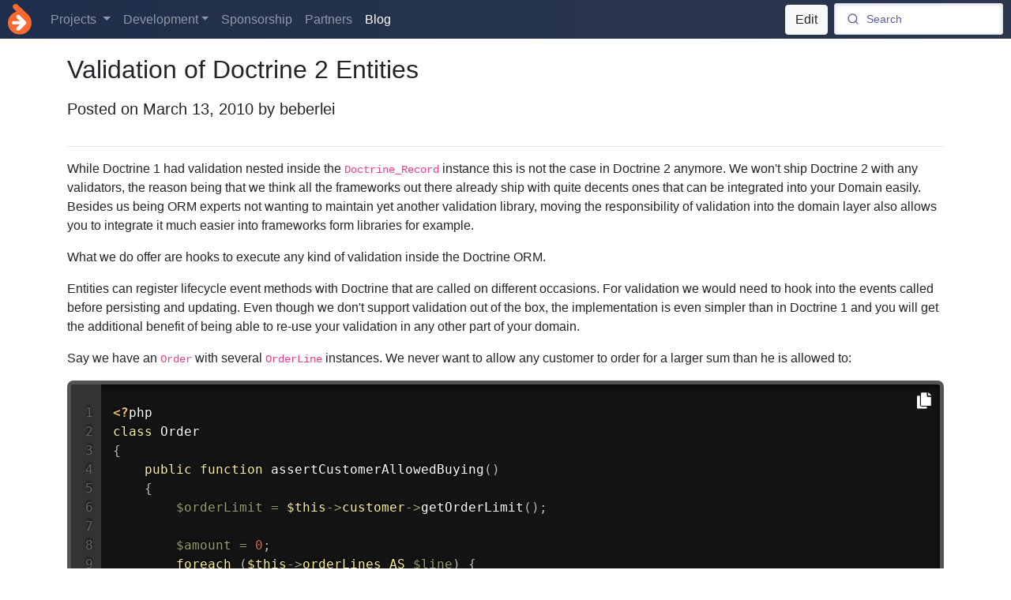

--- FILE ---
content_type: text/html; charset=utf-8
request_url: https://www.doctrine-project.org/2010/03/13/doctrine2-validations.html
body_size: 6223
content:
<!DOCTYPE html>
<html>
    <head>
        <title>Validation of Doctrine 2 Entities - Doctrine: PHP Open Source Project</title>

        <meta charset="utf-8">
        <meta http-equiv="Content-Type" content="text/html; charset=utf-8" />
        <meta name="theme-color" content="#ffffff">
        <meta name="viewport" content="width=device-width, initial-scale=1.0">

        <meta name="description" content="The Doctrine Project is an open-source PHP project that is home to home to several PHP libraries primarily focused on database storage and object mapping. The core projects are the Object Relational Mapper (ORM) and the Database Abstraction Layer (DBAL) it is built upon.
">

        <meta name="keywords" content="php,mysql,orm,dbal,database,mongodb,odm,annotations,migrations,cache,couchdb">

                    <meta name="robots" content="index, follow">
        
        
            <script type="application/ld+json">
    {
        "@context": "https://schema.org",
        "@type": "NewsArticle",
        "mainEntityOfPage": {
            "@type": "WebPage",
            "@id": "https://www.doctrine-project.org/2010/03/13/doctrine2-validations.html"
        },
        "headline": "Validation of Doctrine 2 Entities",
        "image": [
            "https://www.doctrine-project.org/images/og.png"
        ],
        "datePublished": "2010-03-13T00:00:00-05:00",
        "dateModified": "2010-03-13T00:00:00-05:00",
        "author": {
            "@type": "Person",
            "name": "beberlei"
        },
        "publisher": {
            "@type": "Organization",
            "name": "Doctrine",
            "logo": {
                "@type": "ImageObject",
                "url": "https://www.doctrine-project.org/images/og.png"
            }
        },
        "description": "While Doctrine 1 had validation nested inside the Doctrine_Record instance this is not the case in D"
    }
    </script>
    <link
            rel="stylesheet"
            type="text/css"
            href="https://www.doctrine-project.org/frontend/css/prismjs.css?d2443b"
                            integrity="sha384-IcJ7eow//K0xRBscZjnk8kawYxbm2eUAZ9D6Xf/n0yuAi1NCvwOkep1S8XqPNB3E"
                        crossorigin="anonymous"
    />

        <link
            rel="stylesheet"
            type="text/css"
            href="https://www.doctrine-project.org/frontend/css/index.css?209f12"
                        integrity="sha384-VMcQOaUBPJYirNpZMqv0kKw80RSt4Uye4T1Li/d7kiKYAfj1WSzYOgP2OTdON/HM"
                        crossorigin="anonymous"
        />

        <meta name="mobile-web-app-capable" content="yes">
        <meta name="apple-mobile-web-app-capable" content="yes">

        <link rel="apple-touch-icon-precomposed" sizes="57x57" href="https://www.doctrine-project.org/images/apple-touch-icon-57x57.png" />
        <link rel="apple-touch-icon-precomposed" sizes="114x114" href="https://www.doctrine-project.org/images/apple-touch-icon-114x114.png" />
        <link rel="apple-touch-icon-precomposed" sizes="72x72" href="https://www.doctrine-project.org/images/apple-touch-icon-72x72.png" />
        <link rel="apple-touch-icon-precomposed" sizes="144x144" href="https://www.doctrine-project.org/images/apple-touch-icon-144x144.png" />
        <link rel="apple-touch-icon-precomposed" sizes="60x60" href="https://www.doctrine-project.org/images/apple-touch-icon-60x60.png" />
        <link rel="apple-touch-icon-precomposed" sizes="120x120" href="https://www.doctrine-project.org/images/apple-touch-icon-120x120.png" />
        <link rel="apple-touch-icon-precomposed" sizes="76x76" href="https://www.doctrine-project.org/images/apple-touch-icon-76x76.png" />
        <link rel="apple-touch-icon-precomposed" sizes="152x152" href="https://www.doctrine-project.org/images/apple-touch-icon-152x152.png" />
        <link rel="icon" type="image/png" href="https://www.doctrine-project.org/images/favicon-196x196.png" sizes="196x196" />
        <link rel="icon" type="image/png" href="https://www.doctrine-project.org/images/favicon-96x96.png" sizes="96x96" />
        <link rel="icon" type="image/png" href="https://www.doctrine-project.org/images/favicon-32x32.png" sizes="32x32" />
        <link rel="icon" type="image/png" href="https://www.doctrine-project.org/images/favicon-16x16.png" sizes="16x16" />
        <link rel="icon" type="image/png" href="https://www.doctrine-project.org/images/favicon-128.png" sizes="128x128" />
        <meta name="application-name" content="Doctrine"/>
        <meta name="msapplication-TileColor" content="#FFFFFF" />
        <meta name="msapplication-TileImage" content="https://www.doctrine-project.org/images/mstile-144x144.png" />
        <meta name="msapplication-square70x70logo" content="https://www.doctrine-project.org/images/mstile-70x70.png" />
        <meta name="msapplication-square150x150logo" content="https://www.doctrine-project.org/images/mstile-150x150.png" />
        <meta name="msapplication-wide310x150logo" content="https://www.doctrine-project.org/images/mstile-310x150.png" />
        <meta name="msapplication-square310x310logo" content="https://www.doctrine-project.org/images/mstile-310x310.png" />

        <meta name="twitter:card" content="summary" />
        <meta name="twitter:site" content="@doctrineproject" />
        <meta name="twitter:creator" content="@doctrineproject" />
        <meta property="og:type" content="website" />
        <meta property="og:url" content="https://www.doctrine-project.org/2010/03/13/doctrine2-validations.html" />
        <meta property="og:title" content="Validation of Doctrine 2 Entities - Doctrine: PHP Open Source Project" />
        <meta property="og:description" content="The Doctrine Project is an open-source PHP project that is home to home to several PHP libraries primarily focused on database storage and object mapping. The core projects are the Object Relational Mapper (ORM) and the Database Abstraction Layer (DBAL) it is built upon.
" />
        <meta property="og:image" content="https://www.doctrine-project.org/images/og.png" />
        <meta property="og:image:width" content="1200" />
        <meta property="og:image:height" content="1200" />

        <link rel="alternate" type="application/atom+xml" href="https://www.doctrine-project.org/atom.xml" title="Doctrine activity feed" />

        <script type="application/ld+json">
        {
            "@context": "https://schema.org",
            "@type": "Organization",
            "url": "https://www.doctrine-project.org",
            "logo": "https://www.doctrine-project.org/logos/doctrine-logo.svg"
        }
        </script>

        <script type="application/ld+json">
        {
            "@context": "https://schema.org",
            "@type": "WebSite",
            "url": "https://www.doctrine-project.org",
            "potentialAction": {
                "@type": "SearchAction",
                "target": "https://www.doctrine-project.org?q={search_term_string}",
                "query-input": "required name=search_term_string"
            }
        }
        </script>

        <script type="application/ld+json">
        {
            "@context": "https://schema.org",
            "@type": "Organization",
            "name": "Doctrine",
            "url": "https://www.doctrine-project.org",
            "sameAs": [
                "https://twitter.com/doctrineproject"
            ]
        }
        </script>

        
        
            </head>
    <body>
                    
            <nav class="doctrine-navbar navbar navbar-expand-lg navbar-dark sticky-top bg-dark flex-md-nowrap">
                <a class="navbar-brand text-hide" href="/index.html"><img src="https://www.doctrine-project.org/logos/doctrine-logo.svg?1a5b7c" />Doctrine</a>
                <div class="collapse navbar-collapse" id="navbarCollapse">
                    <ul class="navbar-nav mr-auto">
                        <li class="nav-item dropdown">
                            <a class="nav-link dropdown-toggle" href="/projects.html" id="navbarProjectsDropdown" role="button" data-toggle="dropdown" aria-haspopup="true" aria-expanded="false">
                                Projects
                            </a>
                            <div class="dropdown-menu" aria-labelledby="navbarProjectsDropdown">
                                                                    <a class="dropdown-item" href="/projects/orm.html">ORM</a>
                                                                    <a class="dropdown-item" href="/projects/dbal.html">DBAL</a>
                                                                    <a class="dropdown-item" href="/projects/mongodb-odm.html">MongoDB ODM</a>
                                                                    <a class="dropdown-item" href="/projects/coding-standard.html">Coding Standard</a>
                                                                    <a class="dropdown-item" href="/projects/collections.html">Collections</a>
                                                                    <a class="dropdown-item" href="/projects/common.html">Common</a>
                                                                    <a class="dropdown-item" href="/projects/data-fixtures.html">Data fixtures</a>
                                                                    <a class="dropdown-item" href="/projects/event-manager.html">Event Manager</a>
                                                                    <a class="dropdown-item" href="/projects/inflector.html">Inflector</a>
                                                                    <a class="dropdown-item" href="/projects/instantiator.html">Instantiator</a>
                                                                    <a class="dropdown-item" href="/projects/lexer.html">Lexer</a>
                                                                    <a class="dropdown-item" href="/projects/migrations.html">Migrations</a>
                                                                    <a class="dropdown-item" href="/projects/phpcr-odm.html">PHPCR ODM</a>
                                                                    <a class="dropdown-item" href="/projects/persistence.html">Persistence</a>
                                                                    <a class="dropdown-item" href="/projects/rst-parser.html">RST Parser</a>
                                                                <a class="dropdown-item bg-secondary text-white font-weight-bold" href="/projects.html">View All</a>
                            </div>
                        </li>
                        <li class="nav-item dropdown">
                            <a class="nav-link dropdown-toggle" href="/contribute/index.html" id="navbarDevelopmentDropdown" role="button" data-toggle="dropdown" aria-haspopup="true" aria-expanded="false">Development</a>

                            <div class="dropdown-menu" aria-labelledby="navbarContributeDropdown">
                                <a class="dropdown-item" href="/community/index.html">Community</a>
                                <a class="dropdown-item" href="/contribute/index.html">Contributor Workflow</a>
                                <a class="dropdown-item" href="/contribute/maintainer/index.html">Maintainer Workflow</a>
                                <a class="dropdown-item" href="/contribute/website/index.html">Contribute to Website</a>
                                <a class="dropdown-item" href="/policies.html">Policies</a>
                                <a class="dropdown-item" href="https://github.com/doctrine" target="_blank" rel="noopener noreferrer">GitHub</a>
                                <a class="dropdown-item" href="/styleguide.html">Styleguide</a>
                            </div>
                        </li>

                        <li class="nav-item">
                            <a class="nav-link" href="/sponsorship.html">Sponsorship</a>
                        </li>

                        <li class="nav-item">
                            <a class="nav-link" href="/partners.html">Partners</a>
                        </li>
                        <li class="nav-item active">
                            <a class="nav-link" href="/blog/index.html">Blog</a>
                        </li>
                    </ul>

                    <div class="layout-edit-button d-inline-block mr-2">
                                                    <a href="https://github.com/doctrine/doctrine-website/edit/master/source/blog/2010-03-13-doctrine2-validations.md" class="btn btn-light" target="_blank" rel="noopener noreferrer">Edit</a>
                                            </div>
                </div>
                <div class="nav-outbound">
                    <div id="search-box">
                        <!-- SearchBox widget will appear here -->
                    </div>
                    <button class="navbar-toggler" type="button" data-toggle="collapse" data-target="#navbarCollapse" aria-controls="navbarCollapse" aria-expanded="false" aria-label="Toggle navigation">
                        <span class="navbar-toggler-icon"></span>
                    </button>
                </div>
            </nav>

            <div class="search-results rounded">
                <div id="hits">
                    <!-- Hits widget will appear here -->
                </div>

                <a href="https://www.algolia.com" target="_blank" rel="noopener noreferrer"><img src="https://www.doctrine-project.org/images/search-by-algolia.png" class="float-right" style="width: 150px;" /></a>
            </div>
        
            <main role="main" class="container-wrapper container">
            <article>
        <div class="row">
            <div class="col-lg-8 col-12">
                <header>
                    <h2>Validation of Doctrine 2 Entities</h2>
                </header>

                <p class="lead">
                    Posted on <date>March 13, 2010</date>
                                            by
                                                    beberlei
                                                            </p>
            </div>

            <div class="col-lg-4 col-12">
                <script async type="text/javascript" src="//cdn.carbonads.com/carbon.js?serve=CK7D553W&placement=wwwdoctrine-projectorg" id="_carbonads_js"></script>
            </div>
        </div>

        <hr />

        <div>
                
            
                
    <p>While Doctrine 1 had validation nested inside the <code>Doctrine_Record</code> instance this is not the case in Doctrine 2 anymore. We won&#039;t ship Doctrine 2 with any validators, the reason being that we think all the frameworks out there already ship with quite decents ones that can be integrated into your Domain easily. Besides us being ORM experts not wanting to maintain yet another validation library, moving the responsibility of validation into the domain layer also allows you to integrate it much easier into frameworks form libraries for example.</p>

                
    <p>What we do offer are hooks to execute any kind of validation inside the Doctrine ORM.</p>

                
    <p>Entities can register lifecycle event methods with Doctrine that are called on different occasions. For validation we would need to hook into the events called before persisting and updating. Even though we don&#039;t support validation out of the box, the implementation is even simpler than in Doctrine 1 and you will get the additional benefit of being able to re-use your validation in any other part of your domain.</p>

                
    <p>Say we have an <code>Order</code> with several <code>OrderLine</code> instances. We never want to allow any customer to order for a larger sum than he is allowed to:</p>

                    <pre class="code-block-table" id="59ed251f8c07fa107affa28f7f133f73fa87ed6c"><button
                type="button"
                class="copy-to-clipboard"
                data-copy-element-id="59ed251f8c07fa107affa28f7f133f73fa87ed6c"
                title="Copy to Clipboard"
        ><i class="fas fa-copy"></i></button><code class="empty"></code><code class="line language-php"><span class="hljs-meta">&lt;?php</span></code><code class="line language-php"><span class="hljs-class"><span class="hljs-keyword">class</span> <span class="hljs-title">Order</span></span></code><code class="line language-php">{</code><code class="line language-php">    <span class="hljs-keyword">public</span> <span class="hljs-function"><span class="hljs-keyword">function</span> <span class="hljs-title">assertCustomerAllowedBuying</span><span class="hljs-params">()</span></span></code><code class="line language-php">    {</code><code class="line language-php">        $orderLimit = <span class="hljs-keyword">$this</span>-&gt;customer-&gt;getOrderLimit();</code><code class="line language-php"></code><code class="line language-php">        $amount = <span class="hljs-number">0</span>;</code><code class="line language-php">        <span class="hljs-keyword">foreach</span> (<span class="hljs-keyword">$this</span>-&gt;orderLines <span class="hljs-keyword">AS</span> $line) {</code><code class="line language-php">            $amount += $line-&gt;getAmount();</code><code class="line language-php">        }</code><code class="line language-php"></code><code class="line language-php">        <span class="hljs-keyword">if</span> ($amount &gt; $orderLimit) {</code><code class="line language-php">            <span class="hljs-keyword">throw</span> <span class="hljs-keyword">new</span> CustomerOrderLimitExceededException();</code><code class="line language-php">        }</code><code class="line language-php">    }</code><code class="line language-php">}</code><code class="line language-php"></code><code class="empty"></code></pre>
                
    <p>Now this is some pretty important piece of business logic in your code, enforcing it at any time is important so that customers with a unknown reputation don&#039;t owe your business too much money.</p>

                
    <p>We can enforce this constraint in any of the metadata drivers. First Annotations:</p>

                    <pre class="code-block-table" id="3fe6adbd65a5e01841f3f0d3993ca0ef985193c9"><button
                type="button"
                class="copy-to-clipboard"
                data-copy-element-id="3fe6adbd65a5e01841f3f0d3993ca0ef985193c9"
                title="Copy to Clipboard"
        ><i class="fas fa-copy"></i></button><code class="empty"></code><code class="line language-php"><span class="hljs-meta">&lt;?php</span></code><code class="line language-php"><span class="hljs-comment">/**</span></code><code class="line language-php"> * @Entity</code><code class="line language-php"> * @HasLifecycleCallbacks</code><code class="line language-php"> */</code><code class="line language-php"><span class="hljs-class"><span class="hljs-keyword">class</span> <span class="hljs-title">Order</span></span></code><code class="line language-php">{</code><code class="line language-php">    <span class="hljs-comment">/**</span></code><code class="line language-php">     * @PrePersist @PreUpdate</code><code class="line language-php">     */</code><code class="line language-php">    <span class="hljs-keyword">public</span> <span class="hljs-function"><span class="hljs-keyword">function</span> <span class="hljs-title">assertCustomerAllowedBuying</span><span class="hljs-params">()</span> </span>{}</code><code class="line language-php">}</code><code class="line language-php"></code><code class="empty"></code></pre>
                
    <p>In XML Mappings:</p>

                    <pre class="code-block-table" id="f3d99a29d908835c5406ea5a62677a60af67cbb6"><button
                type="button"
                class="copy-to-clipboard"
                data-copy-element-id="f3d99a29d908835c5406ea5a62677a60af67cbb6"
                title="Copy to Clipboard"
        ><i class="fas fa-copy"></i></button><code class="empty"></code><code class="line language-php">[xml]</code><code class="line language-php">&lt;doctrine-mapping&gt;</code><code class="line language-php">    &lt;entity name=<span class="hljs-string">"Order"</span>&gt;</code><code class="line language-php">        &lt;lifecycle-callbacks&gt;</code><code class="line language-php">            &lt;lifecycle-callback type=<span class="hljs-string">"prePersist"</span> method=<span class="hljs-string">"assertCustomerAllowedBuying"</span> /&gt;</code><code class="line language-php">            &lt;lifecycle-callback type=<span class="hljs-string">"preUpdate"</span> method=<span class="hljs-string">"assertCustomerAllowedBuying"</span> /&gt;</code><code class="line language-php">        &lt;/lifecycle-callbacks&gt;</code><code class="line language-php">    &lt;/entity&gt;</code><code class="line language-php">&lt;/doctirne-mapping&gt;</code><code class="line language-php"></code><code class="empty"></code></pre>
                
    <p>YAML needs some little change yet, to allow multiple lifecycle events for one method, this will happen before Beta 1 though.</p>

                
    <p>Now validation is performed whenever you call <code>EntityManager#persist($order)</code> or when you call <code>EntityManager#flush()</code> and an order is about to be updated. Any Exception that happens in the lifecycle callbacks will be catched by the EntityManager and the current transaction is rolled back.</p>

                
    <p>Of course you can do any type of primitive checks, not null, email-validation, string size, integer and date ranges in your validation callbacks.</p>

                    <pre class="code-block-table" id="0ac766d65b07e92860f43e5a4a45d52f86b22ed2"><button
                type="button"
                class="copy-to-clipboard"
                data-copy-element-id="0ac766d65b07e92860f43e5a4a45d52f86b22ed2"
                title="Copy to Clipboard"
        ><i class="fas fa-copy"></i></button><code class="empty"></code><code class="line language-php"><span class="hljs-meta">&lt;?php</span></code><code class="line language-php"><span class="hljs-class"><span class="hljs-keyword">class</span> <span class="hljs-title">Order</span></span></code><code class="line language-php">{</code><code class="line language-php">    <span class="hljs-comment">/**</span></code><code class="line language-php">     * @PrePersist @PreUpdate</code><code class="line language-php">     */</code><code class="line language-php">    <span class="hljs-keyword">public</span> <span class="hljs-function"><span class="hljs-keyword">function</span> <span class="hljs-title">validate</span><span class="hljs-params">()</span></span></code><code class="line language-php">    {</code><code class="line language-php">        <span class="hljs-keyword">if</span> (!(<span class="hljs-keyword">$this</span>-&gt;plannedShipDate <span class="hljs-keyword">instanceof</span> DateTime)) {</code><code class="line language-php">            <span class="hljs-keyword">throw</span> <span class="hljs-keyword">new</span> ValidateException();</code><code class="line language-php">        }</code><code class="line language-php"></code><code class="line language-php">        <span class="hljs-keyword">if</span> (<span class="hljs-keyword">$this</span>-&gt;plannedShipDate-&gt;format(<span class="hljs-string">'U'</span>) &lt; time()) {</code><code class="line language-php">            <span class="hljs-keyword">throw</span> <span class="hljs-keyword">new</span> ValidateException();</code><code class="line language-php">        }</code><code class="line language-php"></code><code class="line language-php">        <span class="hljs-keyword">if</span> (<span class="hljs-keyword">$this</span>-&gt;customer == <span class="hljs-keyword">null</span>) {</code><code class="line language-php">            <span class="hljs-keyword">throw</span> <span class="hljs-keyword">new</span> OrderRequiresCustomerException();</code><code class="line language-php">        }</code><code class="line language-php">    }</code><code class="line language-php">}</code><code class="line language-php"></code><code class="empty"></code></pre>
                
    <p>What is nice about lifecycle events is, you can also re-use the methods at other places in your domain, for example in combination with your form library. Additionally there is no limitation in the number of methods you register on one particular event, i.e. you can register multiple methods for validation in &quot;PrePersist&quot; or &quot;PreUpdate&quot; or mix and share them in any combinations between those two events.</p>

                
    <p>There is no limit to what you can and can&#039;t validate in &quot;PrePersist&quot; and &quot;PreUpdate&quot; aslong as you don&#039;t create new entity instances. This was already discussed in the previous blog post on the Versionable extension, which requires another type of event called &quot;onFlush&quot;.</p>

                
    <p>Also read:</p>

                

<ul>
    <li class="dash"><a href="https://www.doctrine-project.org/projects/doctrine-orm/en/current/reference/events.html#lifecycle-events">Doctrine 2 Manual: Events</a></li>
    <li class="dash"><a href="https://www.doctrine-project.org/2010/02/24/doctrine2-versionable.html">Doctrine 2 Blog: A reusable Versionable Behaviour</a></li>
</ul>

        
    
        </div>
    </article>
    </main>

        <button id="back-to-top" title="Go to top">Top</button>

                
        <script id="instantsearch-template" type="text/template">
            
    <a href="{{url}}" class="list-group-item list-group-item-action flex-column align-items-start">
        <div class="d-flex w-100 justify-content-between">
            <h5 class="mb-1">{{{_highlightResult.projectName.value}}}: {{{_highlightResult.h1.value}}}</h5>
        </div>

        {{#h2}}
            <p class="mb-1">
                <i class="far fa-arrow-alt-circle-right text-primary"></i>

                {{{_highlightResult.h2.value}}}

                {{#h3}}
                    > {{{_highlightResult.h3.value}}}
                {{/h3}}

                {{#h4}}
                    > {{{_highlightResult.h4.value}}}
                {{/h4}}

                {{#h5}}
                    > {{{_highlightResult.h5.value}}}
                {{/h5}}
            </p>
        {{/h2}}

        {{#content}}
            <div class="content p-2 rounded" style="background-color: rgba(0,0,0,.125);">
                {{{_highlightResult.content.value}}}
            </div>
        {{/content}}
    </a>

        </script>

        <script
            src="https://www.doctrine-project.org/frontend/js/bundle.js?4a831b"
                            integrity="sha384-ygNM6vWkqMgvV0Lrk5BeKUupSk4CidmuzVPL3OkdAxEVjZQDo9cgbfC+FXAfoAse"
                        crossorigin="anonymous">
        </script>

                
        <script type="text/javascript">
            var projectSlug = '';
            var versionSlug = 'latest';

            var searchBoxSettings = {
                container: '#search-box',
                placeholder: 'Search'
            };

            function googleAnalyticsEvent(eventCategory, eventAction, eventLabel, eventValue, fieldsObject) {
                                ga('send', 'event', eventCategory, eventAction, eventLabel, eventValue, fieldsObject);
                            }
        </script>

        
                    <script type="text/javascript">
                (function(i,s,o,g,r,a,m){i['GoogleAnalyticsObject']=r;i[r]=i[r]||function(){
                (i[r].q=i[r].q||[]).push(arguments)},i[r].l=1*new Date();a=s.createElement(o),
                m=s.getElementsByTagName(o)[0];a.async=1;a.src=g;m.parentNode.insertBefore(a,m)
                })(window,document,'script','//www.google-analytics.com/analytics.js','ga');

                ga('create', 'UA-288343-7', 'auto');
                ga('send', 'pageview');
            </script>
        
            <script
            src="https://www.doctrine-project.org/frontend/js/prismjs.js?e97886"
                            integrity="sha384-gKhxdEN1Hcl/o+IxbVbpfZRfdDPQe5dwOuCcWYbhCAhhkOl/Vi2VmnWe9/UCD6rW"
                        crossorigin="anonymous">
    </script>
    <script defer src="https://static.cloudflareinsights.com/beacon.min.js/vcd15cbe7772f49c399c6a5babf22c1241717689176015" integrity="sha512-ZpsOmlRQV6y907TI0dKBHq9Md29nnaEIPlkf84rnaERnq6zvWvPUqr2ft8M1aS28oN72PdrCzSjY4U6VaAw1EQ==" data-cf-beacon='{"version":"2024.11.0","token":"d880b4c94b4b451b8eff0b23d22b7c17","r":1,"server_timing":{"name":{"cfCacheStatus":true,"cfEdge":true,"cfExtPri":true,"cfL4":true,"cfOrigin":true,"cfSpeedBrain":true},"location_startswith":null}}' crossorigin="anonymous"></script>
</body>
</html>


--- FILE ---
content_type: text/css; charset=utf-8
request_url: https://www.doctrine-project.org/frontend/css/index.css?209f12
body_size: 12949
content:
.ais-Breadcrumb-list,
.ais-Carousel-list,
.ais-CurrentRefinements-list,
.ais-HierarchicalMenu-list,
.ais-Hits-list,
.ais-FrequentlyBoughtTogether-list,
.ais-LookingSimilar-list,
.ais-RelatedProducts-list,
.ais-TrendingItems-list,
.ais-Results-list,
.ais-InfiniteHits-list,
.ais-InfiniteResults-list,
.ais-Menu-list,
.ais-NumericMenu-list,
.ais-Pagination-list,
.ais-RatingMenu-list,
.ais-RefinementList-list,
.ais-ToggleRefinement-list {
  margin: 0;
  padding: 0;
  list-style: none;
}

.ais-Carousel-navigation,
.ais-ClearRefinements-button,
.ais-CurrentRefinements-delete,
.ais-CurrentRefinements-reset,
.ais-GeoSearch-redo,
.ais-GeoSearch-reset,
.ais-HierarchicalMenu-showMore,
.ais-InfiniteHits-loadPrevious,
.ais-InfiniteHits-loadMore,
.ais-InfiniteResults-loadMore,
.ais-Menu-showMore,
.ais-RangeInput-submit,
.ais-RefinementList-showMore,
.ais-SearchBox-submit,
.ais-SearchBox-reset,
.ais-VoiceSearch-button {
  padding: 0;
  overflow: visible;
  font: inherit;
  line-height: normal;
  color: inherit;
  background: none;
  border: 0;
  cursor: pointer;
  -webkit-user-select: none;
     -moz-user-select: none;
          user-select: none;
}
.ais-Carousel-navigation::-moz-focus-inner,
.ais-ClearRefinements-button::-moz-focus-inner,
.ais-CurrentRefinements-delete::-moz-focus-inner,
.ais-CurrentRefinements-reset::-moz-focus-inner,
.ais-GeoSearch-redo::-moz-focus-inner,
.ais-GeoSearch-reset::-moz-focus-inner,
.ais-HierarchicalMenu-showMore::-moz-focus-inner,
.ais-InfiniteHits-loadPrevious::-moz-focus-inner,
.ais-InfiniteHits-loadMore::-moz-focus-inner,
.ais-InfiniteResults-loadMore::-moz-focus-inner,
.ais-Menu-showMore::-moz-focus-inner,
.ais-RangeInput-submit::-moz-focus-inner,
.ais-RefinementList-showMore::-moz-focus-inner,
.ais-SearchBox-submit::-moz-focus-inner,
.ais-SearchBox-reset::-moz-focus-inner,
.ais-VoiceSearch-button::-moz-focus-inner {
  padding: 0;
  border: 0;
}
.ais-Carousel-navigation[disabled],
.ais-ClearRefinements-button[disabled],
.ais-CurrentRefinements-delete[disabled],
.ais-CurrentRefinements-reset[disabled],
.ais-GeoSearch-redo[disabled],
.ais-GeoSearch-reset[disabled],
.ais-HierarchicalMenu-showMore[disabled],
.ais-InfiniteHits-loadPrevious[disabled],
.ais-InfiniteHits-loadMore[disabled],
.ais-InfiniteResults-loadMore[disabled],
.ais-Menu-showMore[disabled],
.ais-RangeInput-submit[disabled],
.ais-RefinementList-showMore[disabled],
.ais-SearchBox-submit[disabled],
.ais-SearchBox-reset[disabled],
.ais-VoiceSearch-button[disabled] {
  cursor: default;
}

.ais-InfiniteHits-loadPrevious,
.ais-InfiniteHits-loadMore,
.ais-HierarchicalMenu-showMore,
.ais-Menu-showMore,
.ais-RefinementList-showMore {
  overflow-anchor: none;
}

.ais-Breadcrumb-list,
.ais-Breadcrumb-item,
.ais-Pagination-list,
.ais-RangeInput-form,
.ais-RatingMenu-link,
.ais-PoweredBy {
  display: flex;
  align-items: center;
}

.ais-GeoSearch,
.ais-GeoSearch-map {
  height: 100%;
}

.ais-HierarchicalMenu-list .ais-HierarchicalMenu-list {
  margin-left: 1em;
}

.ais-PoweredBy-logo {
  display: block;
  height: 1.2em;
  width: auto;
}

.ais-PoweredBy-text {
  margin-right: 0.3rem;
}

.ais-RatingMenu-starIcon {
  display: block;
  width: 20px;
  height: 20px;
}

.ais-SearchBox-input::-ms-clear, .ais-SearchBox-input::-ms-reveal {
  display: none;
  width: 0;
  height: 0;
}
.ais-SearchBox-input::-webkit-search-decoration, .ais-SearchBox-input::-webkit-search-cancel-button, .ais-SearchBox-input::-webkit-search-results-button, .ais-SearchBox-input::-webkit-search-results-decoration {
  display: none;
}

.ais-Carousel {
  position: relative;
}

.ais-Carousel-list {
  grid-auto-columns: 42%;
  display: grid;
  grid-auto-flow: column;
  overflow-x: auto;
  scroll-behavior: smooth;
  scroll-snap-type: x proximity;
}

@media (min-width: 999px) {
  .ais-Carousel-list {
    grid-auto-columns: 20%;
  }
}
.ais-Carousel-navigation {
  position: absolute;
  top: 35%;
  z-index: 1;
}

.ais-Carousel-navigation--previous {
  left: 0;
  transform: translateX(-25%);
}

.ais-Carousel-navigation--next {
  right: 0;
  transform: translateX(25%);
}

.ais-Carousel-item {
  scroll-snap-align: start;
}

/**
 * Reset
 */

/**
 * Disabled
 */

.ais-VoiceSearch-button:disabled {
  cursor: not-allowed;
}

/**
 * Buttons
 */
.ais-HierarchicalMenu-showMore,
.ais-Menu-showMore,
.ais-RefinementList-showMore,
.ais-ClearRefinements-button,
.ais-InfiniteHits-loadMore,
.ais-RangeInput-submit,
.ais-InfiniteHits-loadPrevious,
.ais-Pagination-link,
.ais-GeoSearch-redo,
.ais-GeoSearch-reset,
.ais-VoiceSearch-button,
.ais-RelevantSort-button,
.ais-Carousel-navigation {
  -webkit-appearance: none;
     -moz-appearance: none;
          appearance: none;
  background-color: #fff;
  background-image: linear-gradient(-180deg, #fff, #fcfcfd);
  border: 1px solid #d6d6e7;
  border-radius: 3px;
  box-shadow: 0 1px 0 0 rgba(35, 38, 59, 0.05);
  color: #23263b;
  cursor: pointer;
  display: inline-flex;
  font-size: 0.875rem;
  font-weight: 400;
  height: 2rem;
  justify-content: center;
  line-height: 1.25rem;
  padding: 0 1rem;
  place-items: center;
  text-decoration: none;
  -webkit-user-select: none;
     -moz-user-select: none;
          user-select: none;
}

.ais-HierarchicalMenu-showMore,
.ais-Menu-showMore,
.ais-RefinementList-showMore,
.ais-GeoSearch-redo,
.ais-GeoSearch-reset {
  height: 1.5rem;
}

.ais-HierarchicalMenu-showMore,
.ais-Menu-showMore,
.ais-RefinementList-showMore {
  margin-top: 1rem;
}

.ais-HierarchicalMenu-showMore:hover,
.ais-Menu-showMore:hover,
.ais-RefinementList-showMore:hover,
.ais-ClearRefinements-button:hover,
.ais-InfiniteHits-loadMore:hover,
.ais-RangeInput-submit:hover,
.ais-InfiniteHits-loadPrevious:hover,
.ais-Pagination-item:not(.ais-Pagination-item--selected):not(.ais-Pagination-item--disabled) .ais-Pagination-link:hover,
.ais-GeoSearch-redo:hover,
.ais-GeoSearch-reset:hover,
.ais-VoiceSearch-button:hover,
.ais-Carousel-navigation:hover {
  background-image: linear-gradient(-180deg, #fff, #f5f5fa);
  border-color: #d6d6e7;
}

.ais-HierarchicalMenu-showMore:focus,
.ais-Menu-showMore:focus,
.ais-RefinementList-showMore:focus,
.ais-ClearRefinements-button:focus,
.ais-InfiniteHits-loadMore:focus,
.ais-RangeInput-submit:focus,
.ais-InfiniteHits-loadPrevious:focus,
.ais-GeoSearch-redo:focus,
.ais-GeoSearch-reset:focus,
.ais-VoiceSearch-button:focus,
.ais-Carousel-navigation:focus {
  background-image: linear-gradient(-180deg, #fff, #f5f5fa);
  border-color: #3c4fe0;
  box-shadow: #3c4fe0 0 0 0 1px, rgba(35, 38, 59, 0.05) 0 2px 0 1px;
  outline: currentcolor none medium;
}

.ais-HierarchicalMenu-showMore:active,
.ais-Menu-showMore:active,
.ais-RefinementList-showMore:active,
.ais-ClearRefinements-button:active,
.ais-InfiniteHits-loadMore:active,
.ais-InfiniteHits-loadPrevious:active,
.ais-Pagination-item--selected .ais-Pagination-link,
.ais-Pagination-link:active,
.ais-GeoSearch-redo:active,
.ais-GeoSearch-reset:active,
.ais-VoiceSearch-button:active,
.ais-Carousel-navigation:active {
  border-color: #d6d6e7;
  box-shadow: rgba(119, 122, 175, 0.4) 0 1px 4px 0 inset, rgba(119, 122, 175, 0.4) 0 1px 1px 0 inset, rgba(35, 38, 59, 0.05) 0 1px 0 0;
}

.ais-ClearRefinements-button:disabled[disabled],
.ais-InfiniteHits-loadMore:disabled[disabled],
.ais-InfiniteHits-loadPrevious:disabled[disabled],
.ais-Pagination-item--disabled .ais-Pagination-link,
.ais-GeoSearch-redo--disabled,
.ais-GeoSearch-reset--disabled,
.ais-VoiceSearch-button:disabled {
  background-image: linear-gradient(-180deg, #fff, #f5f5fa);
  border-color: #efeff5;
  box-shadow: none;
  color: #b6b7d5;
}

.ais-HierarchicalMenu-showMore--disabled[disabled],
.ais-Menu-showMore--disabled[disabled],
.ais-RefinementList-showMore--disabled[disabled] {
  display: none;
}

/**
 * Labels
 */
.ais-NumericMenu-label,
.ais-ToggleRefinement-label,
.ais-HierarchicalMenu-item,
.ais-Menu-item,
.ais-RatingMenu-item,
.ais-RefinementList-item {
  display: block;
  font-size: 0.875rem;
  line-height: 1.75rem;
}

.ais-HierarchicalMenu-link,
.ais-Menu-link,
.ais-RatingMenu-link,
.ais-RefinementList-label {
  align-items: center;
  cursor: pointer;
  display: flex;
  flex-wrap: nowrap;
}

.ais-Breadcrumb-link,
.ais-HierarchicalMenu-link,
.ais-Menu-link,
.ais-RatingMenu-link {
  color: inherit;
  text-decoration: none;
}

.ais-Breadcrumb-link:hover {
  text-decoration: underline;
}

.ais-HierarchicalMenu-label,
.ais-Menu-label,
.ais-RefinementList-labelText {
  overflow: hidden;
  text-overflow: ellipsis;
  white-space: nowrap;
}

.ais-HierarchicalMenu-item--selected > .ais-HierarchicalMenu-link > .ais-HierarchicalMenu-label,
.ais-Menu-item--selected .ais-Menu-label,
.ais-RefinementList-item--selected,
.ais-RatingMenu-item--selected {
  font-weight: 600;
}

/**
 * Count
 */
.ais-ToggleRefinement-count,
.ais-HierarchicalMenu-count,
.ais-Menu-count,
.ais-RatingMenu-count,
.ais-RefinementList-count {
  background: #f5f5fa none repeat scroll 0% 0%;
  border: 1px solid #b6b7d5;
  border-radius: 99999px;
  color: #23263b;
  display: inline-flex;
  flex-shrink: 0;
  font-size: 0.75rem;
  font-weight: 400;
  line-height: 1rem;
  margin-left: 0.5rem;
  overflow: hidden;
  padding: 0 0.25rem;
}

/**
 * No Results
 */
.ais-Menu-noResults,
.ais-HierarchicalMenu-noResults,
.ais-RefinementList-noResults {
  color: #5a5e9a;
  font-size: 0.875rem;
  line-height: 1.25rem;
  margin-top: 1rem;
}

/**
 * Selectors
 */
.ais-MenuSelect-select,
.ais-HitsPerPage-select,
.ais-SortBy-select {
  -webkit-appearance: none;
     -moz-appearance: none;
          appearance: none;
  background-color: #fff;
  background-image: url("data:image/svg+xml;utf8,<svg width=\"14\" height=\"24\" xmlns=\"http://www.w3.org/2000/svg\"><g stroke=\"%23777aaf\" stroke-width=\"2\" fill=\"none\" fill-rule=\"evenodd\"><path d=\"M13 7L7 1 1 7M1 17l6 6 6-6\"/></g></svg>"), linear-gradient(-180deg, #fff, #fcfcfd);
  background-position: right 1rem center, 0 0;
  background-repeat: no-repeat;
  background-size: 10px, auto;
  border: 1px solid #d6d6e7;
  border-radius: 3px;
  box-shadow: rgba(35, 38, 59, 0.05) 0 1px 0 0;
  color: #23263b;
  cursor: pointer;
  font: inherit;
  height: 2.5rem;
  outline: currentcolor none medium;
  padding: 0 2.5rem 0 1rem;
  position: relative;
  width: 100%;
}

.ais-HitsPerPage-select:-moz-focusring,
.ais-HitsPerPage-select::-moz-focus-inner,
.ais-SortBy-select:-moz-focusring,
.ais-SortBy-select::-moz-focus-inner {
  color: transparent;
  outline: currentcolor none medium;
}

.ais-HitsPerPage-select > option:not(:checked),
.ais-SortBy-select > option:not(:checked) {
  color: #23263b;
}

.ais-HitsPerPage-select > option:disabled,
.ais-SortBy-select > option:disabled {
  color: #b6b7d5;
}

.ais-HitsPerPage-select:hover,
.ais-SortBy-select:hover {
  background-image: url("data:image/svg+xml;utf8,<svg width=\"14\" height=\"24\" xmlns=\"http://www.w3.org/2000/svg\"><g stroke=\"%23777aaf\" stroke-width=\"2\" fill=\"none\" fill-rule=\"evenodd\"><path d=\"M13 7L7 1 1 7M1 17l6 6 6-6\"/></g></svg>"), linear-gradient(-180deg, #fcfcfd, #f5f5fa);
  border-color: #d6d6e7;
}

.ais-HitsPerPage-select:focus,
.ais-SortBy-select:focus {
  background-image: url("data:image/svg+xml;utf8,<svg width=\"14\" height=\"24\" xmlns=\"http://www.w3.org/2000/svg\"><g stroke=\"%23777aaf\" stroke-width=\"2\" fill=\"none\" fill-rule=\"evenodd\"><path d=\"M13 7L7 1 1 7M1 17l6 6 6-6\"/></g></svg>"), linear-gradient(-180deg, #fff, #f5f5fa);
  border-color: #3c4fe0;
  box-shadow: #3c4fe0 0 0 0 1px, rgba(35, 38, 59, 0.05) 0 2px 0 0;
}

.ais-HitsPerPage-select:disabled,
.ais-SortBy-select:disabled {
  background-image: url("data:image/svg+xml;utf8,<svg width=\"14\" height=\"24\" xmlns=\"http://www.w3.org/2000/svg\"><g stroke=\"%23b6b7d5\" stroke-width=\"2\" fill=\"none\" fill-rule=\"evenodd\"><path d=\"M13 7L7 1 1 7M1 17l6 6 6-6\"/></g></svg>"), linear-gradient(-180deg, #fff, #f5f5fa);
  border-color: #efeff5;
  box-shadow: none;
  color: #b6b7d5;
  cursor: not-allowed;
}

/**
 * Panel
 */
.ais-Panel {
  margin-bottom: 2rem;
}

.ais-Panel-header {
  color: #5a5e9a;
  font-size: 0.75rem;
  font-weight: 600;
  line-height: 1rem;
  margin-bottom: 1rem;
  text-transform: uppercase;
}

.ais-Panel-footer {
  color: #5a5e9a;
  font-size: 0.75rem;
  font-weight: 600;
  line-height: 1rem;
  margin-top: 1rem;
}

.ais-Panel--collapsible {
  position: relative;
}

.ais-Panel--collapsible .ais-Panel-collapseButton {
  background: none;
  border: none;
  padding: 0;
  position: absolute;
  right: 0;
  top: 0;
}

.ais-Panel--collapsed .ais-Panel-body,
.ais-Panel--collapsed .ais-Panel-footer {
  display: none;
}

/**
 * SearchBox
 */
.ais-SearchBox-form {
  background-color: #fff;
  display: flex;
  font-size: 0.875rem;
  height: 2.5rem;
  line-height: 1.25rem;
  position: relative;
  width: 100%;
}

.ais-SearchBox-form::before {
  background: rgba(0, 0, 0, 0) url("data:image/svg+xml;utf8,%3Csvg%20xmlns%3D%22http%3A%2F%2Fwww.w3.org%2F2000%2Fsvg%22%20width%3D%2216%22%20height%3D%2216%22%20viewBox%3D%220%200%2024%2024%22%20fill%3D%22none%22%20stroke%3D%22%235a5e9a%22%20stroke-width%3D%222%22%20stroke-linecap%3D%22round%22%20stroke-linejoin%3D%22round%22%3E%3Ccircle%20cx%3D%2211%22%20cy%3D%2211%22%20r%3D%228%22%3E%3C%2Fcircle%3E%3Cline%20x1%3D%2221%22%20y1%3D%2221%22%20x2%3D%2216.65%22%20y2%3D%2216.65%22%3E%3C%2Fline%3E%3C%2Fsvg%3E") repeat scroll 0% 0%;
  content: "";
  height: 1rem;
  left: 1rem;
  margin-top: -0.5rem;
  position: absolute;
  top: 50%;
  width: 1rem;
}

.ais-SearchBox-input {
  -webkit-appearance: none;
     -moz-appearance: none;
          appearance: none;
  background-color: #fff;
  border: 1px solid #d6d6e7;
  border-radius: 3px;
  box-shadow: rgba(119, 122, 175, 0.3) 0 1px 4px 0 inset;
  caret-color: #5a5e9a;
  color: #23263b;
  flex: 1 1 0%;
  font: inherit;
  max-width: 100%;
  padding-left: 2.5rem;
}

.ais-SearchBox-input::-moz-placeholder {
  color: #5a5e9a;
}

.ais-SearchBox-input::placeholder {
  color: #5a5e9a;
}

.ais-SearchBox-input:focus {
  border-color: #3c4fe0;
  box-shadow: rgba(35, 38, 59, 0.05) 0 1px 0 0;
  outline: currentcolor none medium;
}

.ais-SearchBox-input:disabled {
  background: rgba(0, 0, 0, 0) linear-gradient(-180deg, #fff, #f5f5fa) repeat scroll 0% 0%;
  border-color: #efeff5;
  box-shadow: none;
  cursor: not-allowed;
}

.ais-SearchBox-input:disabled::-moz-placeholder {
  color: #b6b7d5;
  pointer-events: none;
}

.ais-SearchBox-input:disabled::placeholder {
  color: #b6b7d5;
  pointer-events: none;
}

.ais-SearchBox-input::-webkit-search-cancel-button,
.ais-SearchBox-input::-webkit-search-decoration,
.ais-SearchBox-input::-webkit-search-results-button,
.ais-SearchBox-input::-webkit-search-results-decoration {
  -webkit-appearance: none;
          appearance: none;
}

.ais-SearchBox-loadingIndicator,
.ais-SearchBox-reset {
  align-items: center;
  border-radius: 50%;
  display: flex;
  fill: #484c7a;
  height: 20px;
  justify-content: center;
  position: absolute;
  right: 1rem;
  top: 50%;
  transform: translateY(-50%);
  width: 20px;
}

.ais-SearchBox-reset:focus {
  background: #b6b7d5;
  fill: #fff;
  outline: 0;
}

.ais-RefinementList-searchBox .ais-SearchBox-loadingIndicator,
.ais-RefinementList-searchBox .ais-SearchBox-reset {
  right: 0.5rem;
}

.ais-SearchBox-loadingIndicator[hidden],
.ais-SearchBox-reset[hidden] {
  display: none;
}

.ais-SearchBox-submit {
  display: none;
}

.ais-Menu-searchBox,
.ais-RefinementList-searchBox {
  margin-bottom: 0.5rem;
}

.ais-Menu-searchBox .ais-SearchBox-form,
.ais-RefinementList-searchBox .ais-SearchBox-form {
  height: 2rem;
}

.ais-Menu-searchBox .ais-SearchBox-form::before,
.ais-RefinementList-searchBox .ais-SearchBox-form::before {
  left: 0.5rem;
}

.ais-Menu-searchBox .ais-SearchBox-input,
.ais-RefinementList-searchBox .ais-SearchBox-input {
  padding-left: 2rem;
}

/**
 * VoiceSearch
 */
.ais-VoiceSearch-button {
  color: #5a5e9a;
  height: 48px;
  width: 48px;
}

.ais-VoiceSearch-button svg {
  color: currentcolor;
}

/**
 * Highlighting and Snippeting
 */
.ais-Highlight-highlighted,
.ais-Snippet-highlighted {
  background-color: rgba(84, 104, 255, 0.1);
  color: #5468ff;
  font-style: normal;
}

/**
 * ReverseHighlighting and ReverseSnippeting
 */
.ais-ReverseHighlight-highlighted,
.ais-ReverseSnippet-highlighted {
  font-weight: bold;
  font-style: normal;
  background: none;
}

/**
 * Hits, InfiniteHits, FrequentlyBoughtTogether, LookingSimilar,
 * RelatedProducts and TrendingItems
 */
.ais-Hits-item,
.ais-InfiniteHits-item,
.ais-FrequentlyBoughtTogether-item,
.ais-LookingSimilar-item,
.ais-RelatedProducts-item,
.ais-TrendingItems-item {
  align-items: center;
  background: #fff;
  box-shadow: 0 0 0 1px rgba(35, 38, 59, 0.05), 0 1px 3px 0 rgba(35, 38, 59, 0.15);
  display: flex;
  font-size: 0.875rem;
  font-weight: 400;
  line-height: 1.25rem;
  padding: 1.5rem;
}

.ais-Hits-item:first-of-type,
.ais-InfiniteHits-item:first-of-type,
.ais-FrequentlyBoughtTogether-item:first-of-type,
.ais-LookingSimilar-item:first-of-type,
.ais-RelatedProducts-item:first-of-type,
.ais-TrendingItems-item:first-of-type {
  border-radius: 3px 3px 0 0;
}

.ais-Hits-item:last-of-type,
.ais-InfiniteHits-item:last-of-type,
.ais-FrequentlyBoughtTogether-item:last-of-type,
.ais-LookingSimilar-item:last-of-type,
.ais-RelatedProducts-item:last-of-type,
.ais-TrendingItems-item:last-of-type {
  border-radius: 0 0 3px 3px;
}

.ais-Hits-item:only-of-type,
.ais-InfiniteHits-item:only-of-type,
.ais-FrequentlyBoughtTogether-item:only-of-type,
.ais-LookingSimilar-item:only-of-type,
.ais-RelatedProducts-item:only-of-type,
.ais-TrendingItems-item:only-of-type {
  border-radius: 3px;
}

.ais-InfiniteHits-loadMore,
.ais-InfiniteHits-loadPrevious {
  display: flex;
  margin: 1rem auto;
}

.ais-Hits-banner,
.ais-InfiniteHits-banner {
  display: flex;
  justify-content: center;
}

.ais-Hits-banner-image,
.ais-InfiniteHits-banner-image {
  max-width: 100%;
}

/**
 * GeoSearch
 */
.ais-GeoSearch {
  position: relative;
}

.ais-GeoSearch-control {
  left: 3.75rem;
  position: absolute;
  top: 1rem;
}

.ais-GeoSearch-label {
  align-items: center;
  background-color: #f5f5fa;
  border: 1px solid #b6b7d5;
  border-radius: 3px;
  cursor: pointer;
  display: inline-flex;
  font-size: 0.875rem;
  line-height: 1.5;
  min-height: 1.5rem;
  padding: 0.25rem 0.5rem;
}

.ais-GeoSearch-label,
.ais-GeoSearch-redo,
.ais-GeoSearch-reset {
  white-space: nowrap;
}

.ais-GeoSearch-reset {
  bottom: 1.25rem;
  left: 50%;
  position: absolute;
  transform: translateX(-50%);
}

/**
 * RefinementList
 */
.ais-RefinementList-checkbox,
.ais-GeoSearch-input {
  -webkit-appearance: none;
     -moz-appearance: none;
          appearance: none;
  background-color: #fff;
  background-position: 50%;
  background-size: 180%;
  border: 1px solid currentcolor;
  border-radius: 3px;
  box-shadow: inset 0 1px 4px 0 rgba(119, 122, 175, 0.4);
  color: #d6d6e7;
  cursor: inherit;
  height: 1rem;
  margin: 0 0.5rem 0 0;
  min-width: 1rem;
}

.ais-RefinementList-item--selected .ais-RefinementList-checkbox,
.ais-GeoSearch-input:checked {
  background-image: url("data:image/svg+xml;utf8,%3Csvg%20xmlns%3D%22http%3A%2F%2Fwww.w3.org%2F2000%2Fsvg%22%20width%3D%2216%22%20height%3D%2216%22%20viewBox%3D%220%200%2024%2024%22%20fill%3D%22none%22%20stroke%3D%22%235468ff%22%20stroke-width%3D%222%22%20stroke-linecap%3D%22round%22%20stroke-linejoin%3D%22round%22%3E%3Cpolyline%20points%3D%2220%206%209%2017%204%2012%22%3E%3C%2Fpolyline%3E%3C%2Fsvg%3E");
  background-size: 14px;
  border-color: currentcolor;
  box-shadow: rgba(35, 38, 59, 0.05) 0 1px 0 0 inset;
  color: #3c4fe0;
}

.ais-RefinementList-checkbox:focus,
.ais-GeoSearch-input:focus {
  outline: currentcolor none medium;
}

.ais-RefinementList-item--selected .ais-RefinementList-checkbox:focus,
.ais-GeoSearch-input:checked:focus {
  box-shadow: rgba(35, 38, 59, 0.05) 0 1px 0 0 inset, currentcolor 0 0 0 1px;
}

/**
 * NumericMenu
 */
.ais-NumericMenu-label {
  align-items: center;
  cursor: pointer;
  display: flex;
}

.ais-NumericMenu-radio {
  -webkit-appearance: none;
     -moz-appearance: none;
          appearance: none;
  background: #fff;
  border: 1px solid #d6d6e7;
  border-radius: 50%;
  box-shadow: inset 0 1px 4px 0 rgba(119, 122, 175, 0.3);
  height: 16px;
  margin: 0 0.5rem 0 0;
  outline: 0;
  position: relative;
  width: 16px;
}

.ais-NumericMenu-radio:checked,
.ais-NumericMenu-radio:focus {
  border-color: #3c4fe0;
  box-shadow: 0 1px 0 0 rgba(35, 38, 59, 0.05);
}

.ais-NumericMenu-radio:focus {
  box-shadow: 0 0 0 1px #3c4fe0, 0 1px 0 0 rgba(35, 38, 59, 0.05);
}

.ais-NumericMenu-radio:checked:after {
  background: #3c4fe0;
  border-radius: 50%;
  bottom: 4px;
  content: "";
  left: 4px;
  position: absolute;
  right: 4px;
  top: 4px;
}

/**
 * HierarchicalMenu
 */
.ais-HierarchicalMenu-list .ais-HierarchicalMenu-list {
  margin-left: 1.5rem;
}

.ais-HierarchicalMenu-link::before {
  background-image: url("data:image/svg+xml;utf8,%3Csvg%20xmlns%3D%22http%3A%2F%2Fwww.w3.org%2F2000%2Fsvg%22%20width%3D%2216%22%20height%3D%2216%22%20viewBox%3D%220%200%2024%2024%22%20fill%3D%22none%22%20stroke%3D%22%23b6b7d5%22%20stroke-width%3D%222%22%20stroke-linecap%3D%22round%22%20stroke-linejoin%3D%22round%22%3E%3Cpolyline%20points%3D%2218%2015%2012%209%206%2015%22%3E%3C%2Fpolyline%3E%3C%2Fsvg%3E");
  background-repeat: no-repeat;
  content: "";
  display: inline-block;
  height: 1rem;
  margin-right: 0.5rem;
  -webkit-user-select: none;
     -moz-user-select: none;
          user-select: none;
  width: 1rem;
}

.ais-HierarchicalMenu-item--selected > .ais-HierarchicalMenu-link::before {
  background-image: url("data:image/svg+xml;utf8,%3Csvg%20xmlns%3D%22http%3A%2F%2Fwww.w3.org%2F2000%2Fsvg%22%20width%3D%2216%22%20height%3D%2216%22%20viewBox%3D%220%200%2024%2024%22%20fill%3D%22none%22%20stroke%3D%22%235468ff%22%20stroke-width%3D%222%22%20stroke-linecap%3D%22round%22%20stroke-linejoin%3D%22round%22%3E%3Cpolyline%20points%3D%226%209%2012%2015%2018%209%22%3E%3C%2Fpolyline%3E%3C%2Fsvg%3E");
}

/**
 * RatingMenu
 */
.ais-RatingMenu-starIcon {
  margin-right: 0.25rem;
}

.ais-RatingMenu-starIcon {
  fill: #5a5e9a;
  position: relative;
  width: 16px;
}

.ais-RatingMenu-item--disabled .ais-RatingMenu-starIcon {
  fill: #b6b7d5;
}

.ais-RatingMenu-item--disabled .ais-RatingMenu-count,
.ais-RatingMenu-item--disabled .ais-RatingMenu-label {
  color: #b6b7d5;
}

/**
 * ClearRefinements
 */
.ais-ClearRefinements-button {
  width: 100%;
}

/**
 * CurrentRefinements
 */
.ais-CurrentRefinements-list {
  display: inline-grid;
  gap: 1rem;
  grid-auto-flow: column;
}

.ais-CurrentRefinements-item {
  align-items: center;
  background-color: #f5f5fa;
  border: 1px solid #b6b7d5;
  border-radius: 3px;
  display: flex;
  display: inline-flex;
  font-size: 0.875rem;
  line-height: 1.5;
  min-height: 1.5rem;
  padding: 0.05rem 0.5rem;
}

.ais-CurrentRefinements-category {
  display: flex;
  margin-left: 0.5rem;
}

.ais-CurrentRefinements-delete {
  color: #9698c3;
  height: 100%;
  margin-left: 0.25rem;
  outline-width: 0;
}

/**
 * ToggleRefinement
 */
.ais-ToggleRefinement-label {
  align-items: center;
  cursor: pointer;
  display: flex;
  flex-direction: row-reverse;
  justify-content: space-between;
}

.ais-ToggleRefinement-checkbox {
  -webkit-appearance: none;
     -moz-appearance: none;
          appearance: none;
  background: rgba(65, 66, 71, 0.08);
  background: #f5f5fa;
  border-radius: 9999px;
  box-shadow: inset 0 1px 4px 0 rgba(119, 122, 175, 0.4);
  height: 18px;
  pointer-events: none;
  position: relative;
  width: 32px;
}

.ais-ToggleRefinement-checkbox:checked {
  background: #3c4fe0;
  box-shadow: inset 0 1px 4px 0 rgba(35, 38, 59, 0.1);
}

.ais-ToggleRefinement-checkbox:focus {
  outline: 0;
}

.ais-ToggleRefinement-checkbox::after {
  background: linear-gradient(-180deg, #fff, #f5f5fa);
  border-radius: 9999px;
  box-shadow: 1px 1px 1px 0 rgba(35, 38, 59, 0.05);
  content: "";
  height: 16px;
  left: 1px;
  position: absolute;
  top: 1px;
  transition: all 100ms ease-in-out;
  width: 16px;
}

.ais-ToggleRefinement-checkbox:checked::after {
  transform: translateX(14px);
}

/**
 * RangeInput
 */
.ais-RangeInput-input {
  align-items: center;
  background-color: #fff;
  border: 1px solid #d6d6e7;
  border-radius: 3px;
  box-shadow: inset 0 1px 4px 0 rgba(119, 122, 175, 0.3);
  caret-color: #5a5e9a;
  color: #23263b;
  cursor: text;
  display: flex;
  flex: 1;
  font-size: 0.875rem;
  height: 2rem;
  line-height: 1.25rem;
  min-width: 0;
  overflow: hidden;
  padding: 0 1rem;
  position: relative;
}

.ais-RangeInput-input:focus {
  border-color: #3c4fe0;
  box-shadow: 0 1px 0 0 rgba(35, 38, 59, 0.05);
  outline: 0;
}

.ais-RangeInput-separator {
  margin: 0 0.5rem;
}

.ais-RangeInput-submit {
  margin-left: 0.5rem;
}

/**
 * RangeSlider
 */

/**
 * Pagination
 */
.ais-Pagination-item:first-child > .ais-Pagination-link {
  border-radius: 3px 0 0 3px;
}

.ais-Pagination-item + .ais-Pagination-item > .ais-Pagination-link {
  border-radius: 0;
  margin-left: -1px;
}

.ais-Pagination-item:last-child > .ais-Pagination-link {
  border-radius: 0 3px 3px 0;
}

.ais-Pagination-item {
  display: inline-block;
}

.ais-Pagination-item--selected .ais-Pagination-link {
  font-weight: bold;
}

/**
 * Breadrumb
 */
.ais-Breadcrumb-link,
.ais-Breadcrumb-separator {
  color: #5a5e9a;
}

.ais-Breadcrumb-separator {
  display: flex;
  margin: 0 0.5rem;
}

.ais-Breadcrumb-item--selected {
  font-weight: 600;
}

.ais-Breadcrumb-item--selected .ais-Breadcrumb-separator {
  font-weight: normal;
}

@media (max-width: 767px) {
  .ais-SearchBox-input,
  .ais-RangeInput-input {
    font-size: 1rem;
  }
}
@media (hover: none) and (pointer: coarse) {
  .ais-Carousel-navigation {
    display: none;
  }
}
.ais-Carousel:hover .ais-Carousel-navigation:not([hidden]) {
  opacity: 1;
  visibility: visible;
}

.ais-Carousel-navigation,
.ais-Carousel-navigation[hidden] {
  opacity: 0;
  visibility: hidden;
}

.ais-Carousel-list {
  padding-bottom: 0.5rem;
  gap: 0.5rem;
  outline-color: #3c4fe0;
  outline-offset: 0.5rem;
  scrollbar-color: #111432 #b6b7d5;
  scrollbar-width: thin;
}

.ais-Carousel-list::-webkit-scrollbar {
  height: 2px;
}

.ais-Carousel-list::-webkit-scrollbar-track {
  background-color: #b6b7d5;
}

.ais-Carousel-list::-webkit-scrollbar-thumb {
  background-color: #111432;
}

/*!
 * Bootstrap v4.6.2 (https://getbootstrap.com/)
 * Copyright 2011-2022 The Bootstrap Authors
 * Copyright 2011-2022 Twitter, Inc.
 * Licensed under MIT (https://github.com/twbs/bootstrap/blob/main/LICENSE)
 */:root{--blue: #007bff;--indigo: #6610f2;--purple: #6f42c1;--pink: #e83e8c;--red: #dc3545;--orange: #fd7e14;--yellow: #ffc107;--green: #28a745;--teal: #20c997;--cyan: #17a2b8;--white: #fff;--gray: #6c757d;--gray-dark: #343a40;--primary: #007bff;--secondary: #6c757d;--success: #28a745;--info: #17a2b8;--warning: #ffc107;--danger: #dc3545;--light: #f8f9fa;--dark: #343a40;--breakpoint-xs: 0;--breakpoint-sm: 576px;--breakpoint-md: 768px;--breakpoint-lg: 992px;--breakpoint-xl: 1200px;--font-family-sans-serif: -apple-system, BlinkMacSystemFont, "Segoe UI", Roboto, "Helvetica Neue", Arial, "Noto Sans", "Liberation Sans", sans-serif, "Apple Color Emoji", "Segoe UI Emoji", "Segoe UI Symbol", "Noto Color Emoji";--font-family-monospace: SFMono-Regular, Menlo, Monaco, Consolas, "Liberation Mono", "Courier New", monospace}*,*::before,*::after{box-sizing:border-box}html{font-family:sans-serif;line-height:1.15;-webkit-text-size-adjust:100%;-webkit-tap-highlight-color:rgba(0,0,0,0)}article,figure,footer,header,main,nav,section{display:block}body{margin:0;font-family:-apple-system,BlinkMacSystemFont,"Segoe UI",Roboto,"Helvetica Neue",Arial,"Noto Sans","Liberation Sans",sans-serif,"Apple Color Emoji","Segoe UI Emoji","Segoe UI Symbol","Noto Color Emoji";font-size:1rem;font-weight:400;line-height:1.5;color:#212529;text-align:left;background-color:#fff}[tabindex="-1"]:focus:not(:focus-visible){outline:0 !important}hr{box-sizing:content-box;height:0;overflow:visible}h1,h2,h3,h4,h5,h6{margin-top:0;margin-bottom:.5rem}p{margin-top:0;margin-bottom:1rem}abbr[title]{text-decoration:underline;text-decoration:underline dotted;cursor:help;border-bottom:0;text-decoration-skip-ink:none}address{margin-bottom:1rem;font-style:normal;line-height:inherit}ol,ul,dl{margin-top:0;margin-bottom:1rem}ol ol,ul ul,ol ul,ul ol{margin-bottom:0}dt{font-weight:700}dd{margin-bottom:.5rem;margin-left:0}blockquote{margin:0 0 1rem}b,strong{font-weight:bolder}small{font-size:80%}sub,sup{position:relative;font-size:75%;line-height:0;vertical-align:baseline}sub{bottom:-0.25em}sup{top:-0.5em}a{color:#007bff;text-decoration:none;background-color:rgba(0,0,0,0)}a:hover{color:rgb(0,86.1,178.5);text-decoration:underline}a:not([href]):not([class]){color:inherit;text-decoration:none}a:not([href]):not([class]):hover{color:inherit;text-decoration:none}pre,code,samp{font-family:SFMono-Regular,Menlo,Monaco,Consolas,"Liberation Mono","Courier New",monospace;font-size:1em}pre{margin-top:0;margin-bottom:1rem;overflow:auto;-ms-overflow-style:scrollbar}figure{margin:0 0 1rem}img{vertical-align:middle;border-style:none}svg{overflow:hidden;vertical-align:middle}table{border-collapse:collapse}caption{padding-top:.75rem;padding-bottom:.75rem;color:#6c757d;text-align:left;caption-side:bottom}th{text-align:inherit;text-align:-webkit-match-parent}label{display:inline-block;margin-bottom:.5rem}button{border-radius:0}button:focus:not(:focus-visible){outline:0}input,button,select,optgroup{margin:0;font-family:inherit;font-size:inherit;line-height:inherit}button,input{overflow:visible}button,select{text-transform:none}[role=button]{cursor:pointer}select{word-wrap:normal}button,[type=button],[type=reset],[type=submit]{-webkit-appearance:button}button:not(:disabled),[type=button]:not(:disabled),[type=reset]:not(:disabled),[type=submit]:not(:disabled){cursor:pointer}button::-moz-focus-inner,[type=button]::-moz-focus-inner,[type=reset]::-moz-focus-inner,[type=submit]::-moz-focus-inner{padding:0;border-style:none}input[type=radio],input[type=checkbox]{box-sizing:border-box;padding:0}fieldset{min-width:0;padding:0;margin:0;border:0}progress{vertical-align:baseline}[type=number]::-webkit-inner-spin-button,[type=number]::-webkit-outer-spin-button{height:auto}[type=search]{outline-offset:-2px;-webkit-appearance:none}[type=search]::-webkit-search-decoration{-webkit-appearance:none}::-webkit-file-upload-button{font:inherit;-webkit-appearance:button}output{display:inline-block}summary{display:list-item;cursor:pointer}template{display:none}[hidden]{display:none !important}h1,h2,h3,h4,h5,h6,.h1,.h2,.h3,.h4,.h5,.h6{margin-bottom:.5rem;font-weight:500;line-height:1.2}h1,.h1{font-size:2.5rem}h2,.h2{font-size:2rem}h3,.h3{font-size:1.75rem}h4,.h4{font-size:1.5rem}h5,.h5{font-size:1.25rem}h6,.h6{font-size:1rem}.lead{font-size:1.25rem;font-weight:300}.display-4{font-size:3.5rem;font-weight:300;line-height:1.2}hr{margin-top:1rem;margin-bottom:1rem;border:0;border-top:1px solid rgba(0,0,0,.1)}small,.small{font-size:0.875em;font-weight:400}mark,.mark{padding:.2em;background-color:#fcf8e3}.list-inline{padding-left:0;list-style:none}.list-inline-item{display:inline-block}.list-inline-item:not(:last-child){margin-right:.5rem}.blockquote{margin-bottom:1rem;font-size:1.25rem}.figure{display:inline-block}code{font-size:87.5%;color:#e83e8c;word-wrap:break-word}a>code{color:inherit}pre{display:block;font-size:87.5%;color:#212529}pre code{font-size:inherit;color:inherit;word-break:normal}.container{width:100%;padding-right:15px;padding-left:15px;margin-right:auto;margin-left:auto}@media(min-width: 576px){.container{max-width:540px}}@media(min-width: 768px){.container{max-width:720px}}@media(min-width: 992px){.container{max-width:960px}}@media(min-width: 1200px){.container{max-width:1140px}}.row{display:flex;flex-wrap:wrap;margin-right:-15px;margin-left:-15px}.col-lg-9,.col-lg-8,.col-lg-6,.col-lg-4,.col-md-9,.col-md-6,.col-md-3,.col-sm-12,.col,.col-12,.col-4{position:relative;width:100%;padding-right:15px;padding-left:15px}.col{flex-basis:0;flex-grow:1;max-width:100%}.col-4{flex:0 0 33.33333333%;max-width:33.33333333%}.col-12{flex:0 0 100%;max-width:100%}@media(min-width: 576px){.col-sm-12{flex:0 0 100%;max-width:100%}}@media(min-width: 768px){.col-md-3{flex:0 0 25%;max-width:25%}.col-md-6{flex:0 0 50%;max-width:50%}.col-md-9{flex:0 0 75%;max-width:75%}}@media(min-width: 992px){.col-lg-4{flex:0 0 33.33333333%;max-width:33.33333333%}.col-lg-6{flex:0 0 50%;max-width:50%}.col-lg-8{flex:0 0 66.66666667%;max-width:66.66666667%}.col-lg-9{flex:0 0 75%;max-width:75%}}.table{width:100%;margin-bottom:1rem;color:#212529}.table th,.table td{padding:.75rem;vertical-align:top;border-top:1px solid #dee2e6}.table thead th{vertical-align:bottom;border-bottom:2px solid #dee2e6}.table tbody+tbody{border-top:2px solid #dee2e6}.table-striped tbody tr:nth-of-type(odd){background-color:rgba(0,0,0,.05)}@media(max-width: 1199.98px){.table-responsive-xl{display:block;width:100%;overflow-x:auto;-webkit-overflow-scrolling:touch}}.btn{display:inline-block;font-weight:400;color:#212529;text-align:center;vertical-align:middle;user-select:none;background-color:rgba(0,0,0,0);border:1px solid rgba(0,0,0,0);padding:.375rem .75rem;font-size:1rem;line-height:1.5;border-radius:.25rem;transition:color .15s ease-in-out,background-color .15s ease-in-out,border-color .15s ease-in-out,box-shadow .15s ease-in-out}@media(prefers-reduced-motion: reduce){.btn{transition:none}}.btn:hover{color:#212529;text-decoration:none}.btn:focus,.btn.focus{outline:0;box-shadow:0 0 0 .2rem rgba(0,123,255,.25)}.btn.disabled,.btn:disabled{opacity:.65}.btn:not(:disabled):not(.disabled){cursor:pointer}a.btn.disabled,fieldset:disabled a.btn{pointer-events:none}.btn-primary{color:#fff;background-color:#007bff;border-color:#007bff}.btn-primary:hover{color:#fff;background-color:rgb(0,104.55,216.75);border-color:rgb(0,98.4,204)}.btn-primary:focus,.btn-primary.focus{color:#fff;background-color:rgb(0,104.55,216.75);border-color:rgb(0,98.4,204);box-shadow:0 0 0 .2rem rgba(38.25,142.8,255,.5)}.btn-primary.disabled,.btn-primary:disabled{color:#fff;background-color:#007bff;border-color:#007bff}.btn-primary:not(:disabled):not(.disabled):active,.btn-primary:not(:disabled):not(.disabled).active,.show>.btn-primary.dropdown-toggle{color:#fff;background-color:rgb(0,98.4,204);border-color:rgb(0,92.25,191.25)}.btn-primary:not(:disabled):not(.disabled):active:focus,.btn-primary:not(:disabled):not(.disabled).active:focus,.show>.btn-primary.dropdown-toggle:focus{box-shadow:0 0 0 .2rem rgba(38.25,142.8,255,.5)}.btn-secondary{color:#fff;background-color:#6c757d;border-color:#6c757d}.btn-secondary:hover{color:#fff;background-color:rgb(90.2703862661,97.7929184549,104.4796137339);border-color:rgb(84.3605150215,91.3905579399,97.6394849785)}.btn-secondary:focus,.btn-secondary.focus{color:#fff;background-color:rgb(90.2703862661,97.7929184549,104.4796137339);border-color:rgb(84.3605150215,91.3905579399,97.6394849785);box-shadow:0 0 0 .2rem rgba(130.05,137.7,144.5,.5)}.btn-secondary.disabled,.btn-secondary:disabled{color:#fff;background-color:#6c757d;border-color:#6c757d}.btn-secondary:not(:disabled):not(.disabled):active,.btn-secondary:not(:disabled):not(.disabled).active,.show>.btn-secondary.dropdown-toggle{color:#fff;background-color:rgb(84.3605150215,91.3905579399,97.6394849785);border-color:rgb(78.4506437768,84.9881974249,90.7993562232)}.btn-secondary:not(:disabled):not(.disabled):active:focus,.btn-secondary:not(:disabled):not(.disabled).active:focus,.show>.btn-secondary.dropdown-toggle:focus{box-shadow:0 0 0 .2rem rgba(130.05,137.7,144.5,.5)}.btn-light{color:#212529;background-color:#f8f9fa;border-color:#f8f9fa}.btn-light:hover{color:#212529;background-color:rgb(225.6875,229.875,234.0625);border-color:rgb(218.25,223.5,228.75)}.btn-light:focus,.btn-light.focus{color:#212529;background-color:rgb(225.6875,229.875,234.0625);border-color:rgb(218.25,223.5,228.75);box-shadow:0 0 0 .2rem rgba(215.75,217.2,218.65,.5)}.btn-light.disabled,.btn-light:disabled{color:#212529;background-color:#f8f9fa;border-color:#f8f9fa}.btn-light:not(:disabled):not(.disabled):active,.btn-light:not(:disabled):not(.disabled).active,.show>.btn-light.dropdown-toggle{color:#212529;background-color:rgb(218.25,223.5,228.75);border-color:rgb(210.8125,217.125,223.4375)}.btn-light:not(:disabled):not(.disabled):active:focus,.btn-light:not(:disabled):not(.disabled).active:focus,.show>.btn-light.dropdown-toggle:focus{box-shadow:0 0 0 .2rem rgba(215.75,217.2,218.65,.5)}.btn-lg{padding:.5rem 1rem;font-size:1.25rem;line-height:1.5;border-radius:.3rem}.btn-sm{padding:.25rem .5rem;font-size:0.875rem;line-height:1.5;border-radius:.2rem}.collapse:not(.show){display:none}.dropdown{position:relative}.dropdown-toggle{white-space:nowrap}.dropdown-toggle::after{display:inline-block;margin-left:.255em;vertical-align:.255em;content:"";border-top:.3em solid;border-right:.3em solid rgba(0,0,0,0);border-bottom:0;border-left:.3em solid rgba(0,0,0,0)}.dropdown-toggle:empty::after{margin-left:0}.dropdown-menu{position:absolute;top:100%;left:0;z-index:1000;display:none;float:left;min-width:10rem;padding:.5rem 0;margin:.125rem 0 0;font-size:1rem;color:#212529;text-align:left;list-style:none;background-color:#fff;background-clip:padding-box;border:1px solid rgba(0,0,0,.15);border-radius:.25rem}.dropdown-item{display:block;width:100%;padding:.25rem 1.5rem;clear:both;font-weight:400;color:#212529;text-align:inherit;white-space:nowrap;background-color:rgba(0,0,0,0);border:0}.dropdown-item:hover,.dropdown-item:focus{color:hsl(210,10.8108108108%,9.5098039216%);text-decoration:none;background-color:#e9ecef}.dropdown-item.active,.dropdown-item:active{color:#fff;text-decoration:none;background-color:#007bff}.dropdown-item.disabled,.dropdown-item:disabled{color:#adb5bd;pointer-events:none;background-color:rgba(0,0,0,0)}.dropdown-menu.show{display:block}.dropdown-header{display:block;padding:.5rem 1.5rem;margin-bottom:0;font-size:0.875rem;color:#6c757d;white-space:nowrap}.nav{display:flex;flex-wrap:wrap;padding-left:0;margin-bottom:0;list-style:none}.nav-link{display:block;padding:.5rem 1rem}.nav-link:hover,.nav-link:focus{text-decoration:none}.nav-link.disabled{color:#6c757d;pointer-events:none;cursor:default}.nav-tabs{border-bottom:1px solid #dee2e6}.nav-tabs .nav-link{margin-bottom:-1px;background-color:rgba(0,0,0,0);border:1px solid rgba(0,0,0,0);border-top-left-radius:.25rem;border-top-right-radius:.25rem}.nav-tabs .nav-link:hover,.nav-tabs .nav-link:focus{isolation:isolate;border-color:#e9ecef #e9ecef #dee2e6}.nav-tabs .nav-link.disabled{color:#6c757d;background-color:rgba(0,0,0,0);border-color:rgba(0,0,0,0)}.nav-tabs .nav-link.active,.nav-tabs .nav-item.show .nav-link{color:#495057;background-color:#fff;border-color:#dee2e6 #dee2e6 #fff}.nav-tabs .dropdown-menu{margin-top:-1px;border-top-left-radius:0;border-top-right-radius:0}.tab-content>.tab-pane{display:none}.tab-content>.active{display:block}.navbar{position:relative;display:flex;flex-wrap:wrap;align-items:center;justify-content:space-between;padding:.5rem 1rem}.navbar .container{display:flex;flex-wrap:wrap;align-items:center;justify-content:space-between}.navbar-brand{display:inline-block;padding-top:.3125rem;padding-bottom:.3125rem;margin-right:1rem;font-size:1.25rem;line-height:inherit;white-space:nowrap}.navbar-brand:hover,.navbar-brand:focus{text-decoration:none}.navbar-nav{display:flex;flex-direction:column;padding-left:0;margin-bottom:0;list-style:none}.navbar-nav .nav-link{padding-right:0;padding-left:0}.navbar-nav .dropdown-menu{position:static;float:none}.navbar-collapse{flex-basis:100%;flex-grow:1;align-items:center}.navbar-toggler{padding:.25rem .75rem;font-size:1.25rem;line-height:1;background-color:rgba(0,0,0,0);border:1px solid rgba(0,0,0,0);border-radius:.25rem}.navbar-toggler:hover,.navbar-toggler:focus{text-decoration:none}.navbar-toggler-icon{display:inline-block;width:1.5em;height:1.5em;vertical-align:middle;content:"";background:50%/100% 100% no-repeat}@media(max-width: 991.98px){.navbar-expand-lg>.container{padding-right:0;padding-left:0}}@media(min-width: 992px){.navbar-expand-lg{flex-flow:row nowrap;justify-content:flex-start}.navbar-expand-lg .navbar-nav{flex-direction:row}.navbar-expand-lg .navbar-nav .dropdown-menu{position:absolute}.navbar-expand-lg .navbar-nav .nav-link{padding-right:.5rem;padding-left:.5rem}.navbar-expand-lg>.container{flex-wrap:nowrap}.navbar-expand-lg .navbar-collapse{display:flex !important;flex-basis:auto}.navbar-expand-lg .navbar-toggler{display:none}}.navbar-dark .navbar-brand{color:#fff}.navbar-dark .navbar-brand:hover,.navbar-dark .navbar-brand:focus{color:#fff}.navbar-dark .navbar-nav .nav-link{color:hsla(0,0%,100%,.5)}.navbar-dark .navbar-nav .nav-link:hover,.navbar-dark .navbar-nav .nav-link:focus{color:hsla(0,0%,100%,.75)}.navbar-dark .navbar-nav .nav-link.disabled{color:hsla(0,0%,100%,.25)}.navbar-dark .navbar-nav .show>.nav-link,.navbar-dark .navbar-nav .active>.nav-link,.navbar-dark .navbar-nav .nav-link.show,.navbar-dark .navbar-nav .nav-link.active{color:#fff}.navbar-dark .navbar-toggler{color:hsla(0,0%,100%,.5);border-color:hsla(0,0%,100%,.1)}.navbar-dark .navbar-toggler-icon{background-image:url("data:image/svg+xml,%3csvg xmlns=%27http://www.w3.org/2000/svg%27 width=%2730%27 height=%2730%27 viewBox=%270 0 30 30%27%3e%3cpath stroke=%27rgba%28255, 255, 255, 0.5%29%27 stroke-linecap=%27round%27 stroke-miterlimit=%2710%27 stroke-width=%272%27 d=%27M4 7h22M4 15h22M4 23h22%27/%3e%3c/svg%3e")}.card{position:relative;display:flex;flex-direction:column;min-width:0;word-wrap:break-word;background-color:#fff;background-clip:border-box;border:1px solid rgba(0,0,0,.125);border-radius:.25rem}.card>hr{margin-right:0;margin-left:0}.card>.list-group{border-top:inherit;border-bottom:inherit}.card>.list-group:first-child{border-top-width:0;border-top-left-radius:calc(0.25rem - 1px);border-top-right-radius:calc(0.25rem - 1px)}.card>.list-group:last-child{border-bottom-width:0;border-bottom-right-radius:calc(0.25rem - 1px);border-bottom-left-radius:calc(0.25rem - 1px)}.card>.card-header+.list-group,.card>.list-group+.card-footer{border-top:0}.card-body{flex:1 1 auto;min-height:1px;padding:1.25rem}.card-title{margin-bottom:.75rem}.card-text:last-child{margin-bottom:0}.card-link:hover{text-decoration:none}.card-link+.card-link{margin-left:1.25rem}.card-header{padding:.75rem 1.25rem;margin-bottom:0;background-color:rgba(0,0,0,.03);border-bottom:1px solid rgba(0,0,0,.125)}.card-header:first-child{border-radius:calc(0.25rem - 1px) calc(0.25rem - 1px) 0 0}.card-footer{padding:.75rem 1.25rem;background-color:rgba(0,0,0,.03);border-top:1px solid rgba(0,0,0,.125)}.card-footer:last-child{border-radius:0 0 calc(0.25rem - 1px) calc(0.25rem - 1px)}.card-img-top{flex-shrink:0;width:100%}.card-img-top{border-top-left-radius:calc(0.25rem - 1px);border-top-right-radius:calc(0.25rem - 1px)}.card-deck .card{margin-bottom:15px}@media(min-width: 576px){.card-deck{display:flex;flex-flow:row wrap;margin-right:-15px;margin-left:-15px}.card-deck .card{flex:1 0 0%;margin-right:15px;margin-bottom:0;margin-left:15px}}.breadcrumb{display:flex;flex-wrap:wrap;padding:.75rem 1rem;margin-bottom:1rem;list-style:none;background-color:#e9ecef;border-radius:.25rem}.breadcrumb-item+.breadcrumb-item{padding-left:.5rem}.breadcrumb-item+.breadcrumb-item::before{float:left;padding-right:.5rem;color:#6c757d;content:"/"}.breadcrumb-item+.breadcrumb-item:hover::before{text-decoration:underline}.breadcrumb-item+.breadcrumb-item:hover::before{text-decoration:none}.breadcrumb-item.active{color:#6c757d}.pagination{display:flex;padding-left:0;list-style:none;border-radius:.25rem}.badge{display:inline-block;padding:.25em .4em;font-size:75%;font-weight:700;line-height:1;text-align:center;white-space:nowrap;vertical-align:baseline;border-radius:.25rem;transition:color .15s ease-in-out,background-color .15s ease-in-out,border-color .15s ease-in-out,box-shadow .15s ease-in-out}@media(prefers-reduced-motion: reduce){.badge{transition:none}}a.badge:hover,a.badge:focus{text-decoration:none}.badge:empty{display:none}.btn .badge{position:relative;top:-1px}.badge-pill{padding-right:.6em;padding-left:.6em;border-radius:10rem}.badge-primary{color:#fff;background-color:#007bff}a.badge-primary:hover,a.badge-primary:focus{color:#fff;background-color:rgb(0,98.4,204)}a.badge-primary:focus,a.badge-primary.focus{outline:0;box-shadow:0 0 0 .2rem rgba(0,123,255,.5)}.badge-secondary{color:#fff;background-color:#6c757d}a.badge-secondary:hover,a.badge-secondary:focus{color:#fff;background-color:rgb(84.3605150215,91.3905579399,97.6394849785)}a.badge-secondary:focus,a.badge-secondary.focus{outline:0;box-shadow:0 0 0 .2rem rgba(108,117,125,.5)}.badge-success{color:#fff;background-color:#28a745}a.badge-success:hover,a.badge-success:focus{color:#fff;background-color:rgb(30.1449275362,125.8550724638,52)}a.badge-success:focus,a.badge-success.focus{outline:0;box-shadow:0 0 0 .2rem rgba(40,167,69,.5)}.badge-info{color:#fff;background-color:#17a2b8}a.badge-info:hover,a.badge-info:focus{color:#fff;background-color:rgb(17.3333333333,122.0869565217,138.6666666667)}a.badge-info:focus,a.badge-info.focus{outline:0;box-shadow:0 0 0 .2rem rgba(23,162,184,.5)}.badge-warning{color:#212529;background-color:#ffc107}a.badge-warning:hover,a.badge-warning:focus{color:#212529;background-color:rgb(211,158.25,0)}a.badge-warning:focus,a.badge-warning.focus{outline:0;box-shadow:0 0 0 .2rem rgba(255,193,7,.5)}.badge-danger{color:#fff;background-color:#dc3545}a.badge-danger:hover,a.badge-danger:focus{color:#fff;background-color:rgb(189.2151898734,32.7848101266,47.7721518987)}a.badge-danger:focus,a.badge-danger.focus{outline:0;box-shadow:0 0 0 .2rem rgba(220,53,69,.5)}.badge-light{color:#212529;background-color:#f8f9fa}a.badge-light:hover,a.badge-light:focus{color:#212529;background-color:rgb(218.25,223.5,228.75)}a.badge-light:focus,a.badge-light.focus{outline:0;box-shadow:0 0 0 .2rem rgba(248,249,250,.5)}.badge-dark{color:#fff;background-color:#343a40}a.badge-dark:hover,a.badge-dark:focus{color:#fff;background-color:rgb(29.1379310345,32.5,35.8620689655)}a.badge-dark:focus,a.badge-dark.focus{outline:0;box-shadow:0 0 0 .2rem rgba(52,58,64,.5)}.alert{position:relative;padding:.75rem 1.25rem;margin-bottom:1rem;border:1px solid rgba(0,0,0,0);border-radius:.25rem}.alert-primary{color:rgb(0,63.96,132.6);background-color:rgb(204,228.6,255);border-color:rgb(183.6,218.04,255)}.alert-primary hr{border-top-color:rgb(158.1,204.84,255)}@keyframes progress-bar-stripes{from{background-position:1rem 0}to{background-position:0 0}}.progress{display:flex;height:1rem;overflow:hidden;line-height:0;font-size:0.75rem;background-color:#e9ecef;border-radius:.25rem}.list-group{display:flex;flex-direction:column;padding-left:0;margin-bottom:0;border-radius:.25rem}.list-group-item-action{width:100%;color:#495057;text-align:inherit}.list-group-item-action:hover,.list-group-item-action:focus{z-index:1;color:#495057;text-decoration:none;background-color:#f8f9fa}.list-group-item-action:active{color:#212529;background-color:#e9ecef}.list-group-item{position:relative;display:block;padding:.75rem 1.25rem;background-color:#fff;border:1px solid rgba(0,0,0,.125)}.list-group-item:first-child{border-top-left-radius:inherit;border-top-right-radius:inherit}.list-group-item:last-child{border-bottom-right-radius:inherit;border-bottom-left-radius:inherit}.list-group-item.disabled,.list-group-item:disabled{color:#6c757d;pointer-events:none;background-color:#fff}.list-group-item.active{z-index:2;color:#fff;background-color:#007bff;border-color:#007bff}.list-group-item+.list-group-item{border-top-width:0}.list-group-item+.list-group-item.active{margin-top:-1px;border-top-width:1px}.list-group-flush{border-radius:0}.list-group-flush>.list-group-item{border-width:0 0 1px}.list-group-flush>.list-group-item:last-child{border-bottom-width:0}.close{float:right;font-size:1.5rem;font-weight:700;line-height:1;color:#000;text-shadow:0 1px 0 #fff;opacity:.5}.close:hover{color:#000;text-decoration:none}.close:not(:disabled):not(.disabled):hover,.close:not(:disabled):not(.disabled):focus{opacity:.75}button.close{padding:0;background-color:rgba(0,0,0,0);border:0}a.close.disabled{pointer-events:none}.modal-backdrop{position:fixed;top:0;left:0;z-index:1040;width:100vw;height:100vh;background-color:#000}.modal-backdrop.show{opacity:.5}@keyframes spinner-border{to{transform:rotate(360deg)}}@keyframes spinner-grow{0%{transform:scale(0)}50%{opacity:1;transform:none}}.align-top{vertical-align:top !important}.bg-secondary{background-color:#6c757d !important}a.bg-secondary:hover,a.bg-secondary:focus,button.bg-secondary:hover,button.bg-secondary:focus{background-color:rgb(84.3605150215,91.3905579399,97.6394849785) !important}.bg-info{background-color:#17a2b8 !important}a.bg-info:hover,a.bg-info:focus,button.bg-info:hover,button.bg-info:focus{background-color:rgb(17.3333333333,122.0869565217,138.6666666667) !important}.bg-light{background-color:#f8f9fa !important}a.bg-light:hover,a.bg-light:focus,button.bg-light:hover,button.bg-light:focus{background-color:rgb(218.25,223.5,228.75) !important}.bg-dark{background-color:#343a40 !important}a.bg-dark:hover,a.bg-dark:focus,button.bg-dark:hover,button.bg-dark:focus{background-color:rgb(29.1379310345,32.5,35.8620689655) !important}.border{border:1px solid #dee2e6 !important}.border-right{border-right:1px solid #dee2e6 !important}.border-bottom{border-bottom:1px solid #dee2e6 !important}.border-left{border-left:1px solid #dee2e6 !important}.rounded{border-radius:.25rem !important}.d-none{display:none !important}.d-inline-block{display:inline-block !important}.d-flex{display:flex !important}@media(min-width: 576px){.d-sm-block{display:block !important}}@media(min-width: 768px){.d-md-block{display:block !important}}@media(min-width: 992px){.d-lg-block{display:block !important}}@media(min-width: 1200px){.d-xl-block{display:block !important}}.flex-column{flex-direction:column !important}.justify-content-between{justify-content:space-between !important}.align-items-start{align-items:flex-start !important}.align-items-stretch{align-items:stretch !important}@media(min-width: 768px){.flex-md-nowrap{flex-wrap:nowrap !important}}.float-right{float:right !important}@supports(position: sticky){.sticky-top{position:sticky;top:0;z-index:1020}}.w-100{width:100% !important}.mb-0{margin-bottom:0 !important}.mr-1{margin-right:.25rem !important}.mb-1{margin-bottom:.25rem !important}.mt-2{margin-top:.5rem !important}.mr-2{margin-right:.5rem !important}.mt-4{margin-top:1.5rem !important}.mr-4{margin-right:1.5rem !important}.mb-4{margin-bottom:1.5rem !important}.p-2{padding:.5rem !important}.pt-3{padding-top:1rem !important}.p-4{padding:1.5rem !important}.px-4{padding-right:1.5rem !important}.px-4{padding-left:1.5rem !important}.mr-auto{margin-right:auto !important}@media(min-width: 576px){.ml-sm-auto{margin-left:auto !important}}.font-weight-bold{font-weight:700 !important}.font-italic{font-style:italic !important}.text-white{color:#fff !important}.text-primary{color:#007bff !important}a.text-primary:hover,a.text-primary:focus{color:rgb(0,86.1,178.5) !important}.text-success{color:#28a745 !important}a.text-success:hover,a.text-success:focus{color:rgb(25.2173913043,105.2826086957,43.5) !important}.text-warning{color:#ffc107 !important}a.text-warning:hover,a.text-warning:focus{color:rgb(185.5,139.125,0) !important}.text-dark{color:#343a40 !important}a.text-dark:hover,a.text-dark:focus{color:hsl(210,10.3448275862%,7.7450980392%) !important}.text-hide{font:0/0 a;color:rgba(0,0,0,0);text-shadow:none;background-color:rgba(0,0,0,0);border:0}.visible{visibility:visible !important}.invisible{visibility:hidden !important}@media print{*,*::before,*::after{text-shadow:none !important;box-shadow:none !important}a:not(.btn){text-decoration:underline}abbr[title]::after{content:" (" attr(title) ")"}pre{white-space:pre-wrap !important}pre,blockquote{border:1px solid #adb5bd;page-break-inside:avoid}tr,img{page-break-inside:avoid}p,h2,h3{orphans:3;widows:3}h2,h3{page-break-after:avoid}@page{size:a3}body{min-width:992px !important}.container{min-width:992px !important}.navbar{display:none}.badge{border:1px solid #000}.table{border-collapse:collapse !important}.table td,.table th{background-color:#fff !important}}/*!
 * Font Awesome Free 5.15.4 by @fontawesome - https://fontawesome.com
 * License - https://fontawesome.com/license/free (Icons: CC BY 4.0, Fonts: SIL OFL 1.1, Code: MIT License)
 */.fa,.fas,.far,.fab{-moz-osx-font-smoothing:grayscale;-webkit-font-smoothing:antialiased;display:inline-block;font-style:normal;font-variant:normal;text-rendering:auto;line-height:1}@keyframes fa-spin{0%{transform:rotate(0deg)}100%{transform:rotate(360deg)}}.fa-arrow-alt-circle-right:before{content:""}.fa-book:before{content:""}.fa-check:before{content:""}.fa-comments:before{content:""}.fa-copy:before{content:""}.fa-download:before{content:""}.fa-exclamation-circle:before{content:""}.fa-github:before{content:""}.fa-link:before{content:""}.fa-pencil-alt:before{content:""}.fa-plus-square:before{content:""}.fa-slack:before{content:""}.fa-sticky-note:before{content:""}/*!
 * Font Awesome Free 5.15.4 by @fontawesome - https://fontawesome.com
 * License - https://fontawesome.com/license/free (Icons: CC BY 4.0, Fonts: SIL OFL 1.1, Code: MIT License)
 */@font-face{font-family:"Font Awesome 5 Brands";font-style:normal;font-weight:400;font-display:block;src:url(/frontend/23f19bb08961f37aaf69.eot);src:url(/frontend/23f19bb08961f37aaf69.eot?#iefix) format("embedded-opentype"),url(/frontend/d878b0a6a1144760244f.woff2) format("woff2"),url(/frontend/2285773e6b4b172f07d9.woff) format("woff"),url(/frontend/527940b104eb2ea366c8.ttf) format("truetype"),url(/frontend/2f517e09eb2ca6650ff5.svg#fontawesome) format("svg")}.fab{font-family:"Font Awesome 5 Brands";font-weight:400}/*!
 * Font Awesome Free 5.15.4 by @fontawesome - https://fontawesome.com
 * License - https://fontawesome.com/license/free (Icons: CC BY 4.0, Fonts: SIL OFL 1.1, Code: MIT License)
 */@font-face{font-family:"Font Awesome 5 Free";font-style:normal;font-weight:400;font-display:block;src:url(/frontend/77206a6bb316fa0aded5.eot);src:url(/frontend/77206a6bb316fa0aded5.eot?#iefix) format("embedded-opentype"),url(/frontend/7a3337626410ca2f4071.woff2) format("woff2"),url(/frontend/bb58e57c48a3e911f15f.woff) format("woff"),url(/frontend/491974d108fe4002b2aa.ttf) format("truetype"),url(/frontend/4689f52cc96215721344.svg#fontawesome) format("svg")}.far{font-family:"Font Awesome 5 Free";font-weight:400}/*!
 * Font Awesome Free 5.15.4 by @fontawesome - https://fontawesome.com
 * License - https://fontawesome.com/license/free (Icons: CC BY 4.0, Fonts: SIL OFL 1.1, Code: MIT License)
 */@font-face{font-family:"Font Awesome 5 Free";font-style:normal;font-weight:900;font-display:block;src:url(/frontend/9bbb245e67a133f6e486.eot);src:url(/frontend/9bbb245e67a133f6e486.eot?#iefix) format("embedded-opentype"),url(/frontend/1551f4f60c37af51121f.woff2) format("woff2"),url(/frontend/eeccf4f66002c6f2ba24.woff) format("woff"),url(/frontend/be9ee23c0c6390141475.ttf) format("truetype"),url(/frontend/7a8b4f130182d19a2d7c.svg#fontawesome) format("svg")}.fa,.fas{font-family:"Font Awesome 5 Free";font-weight:900}html{position:relative;min-height:100%}body{margin-bottom:60px}body>.container{padding:0 15px 20px;margin-top:20px}h1,h2,h3,h4,h5,h6{margin-bottom:1rem}.search-results{margin-left:20px;margin-right:20px;background-color:#fff;padding:20px;z-index:1030;margin-top:20px;border:1px solid #ccc;display:none}.breadcrumbs{width:100%}.doctrine-navbar{background:linear-gradient(-90deg, #2c374c, #1f2e4b);color:#fff;padding:0 10px 0 10px;align-items:normal}.doctrine-navbar input{height:40px;color:#000;background-color:#fff}.doctrine-navbar a:hover{text-decoration:underline}.doctrine-navbar form{background-color:rgba(0,0,0,0)}.doctrine-navbar .navbar-brand img{width:30px}.doctrine-navbar .nav-outbound{padding-top:4px}#search-box{float:left}.doctrine-navbar .navbar-collapse{flex-basis:auto}.dropdown:hover>.dropdown-menu{display:block}.dropdown-menu{margin-top:0}.sidebar-sticky .toc-section .toc-header{padding:8px;font-size:20px;background-color:#1f2e4b;margin-bottom:0;color:#fff}.sidebar-sticky .toc .caption{padding:8px;font-size:20px;background-color:#1f2e4b;margin-bottom:0;color:#fff}.sidebar-sticky .toc ul{list-style-type:none;margin:0;padding:0;overflow:hidden}.sidebar-sticky .toc ul li{border-bottom:1px dashed #ccc}.sidebar-sticky .toc ul li a{padding:8px;width:100%;display:block;color:#333}.sidebar-sticky .toc ul li.opened a{background-color:#ccc;color:#333;font-weight:bold}.sidebar-sticky .toc ul li ul{margin-top:10px;margin-left:16px;display:none}.sidebar-sticky .toc ul li ul li{font-size:12px;line-height:20px;border-bottom:none}.sidebar-sticky .toc ul li ul li a{background:none !important;padding:2px !important;color:#fa6a3c !important;font-weight:normal !important}.sidebar-sticky .toc ul li ul li.opened a{font-weight:bold !important}.sidebar-sticky .toc ul li ul li ul{margin-top:0}.sidebar-sticky .toc ul.closed-ul{display:none}.sidebar-sticky .toc ul.opened-ul{display:block}button.copy-to-clipboard{position:absolute;top:5px;right:5px;font-size:20px;background-color:rgba(0,0,0,0);border:0;color:#fff;cursor:pointer}pre{background-color:#232323;color:#fff;padding:.5em;margin-bottom:1rem}pre.code-block-table{margin-bottom:1rem;position:relative;padding:0}pre code{display:block}div.console{border:solid #555;border-width:30px 3px 4px 4px;border-radius:3px 3px 0 0;position:relative;margin-bottom:1rem}div.console:before{background-color:#777;border-radius:50%;box-shadow:0 0 0 2px #777,1.5em 0 0 2px #777,3em 0 0 2px #777;content:"";display:block;height:.5em;left:1em;position:absolute;top:-1.25em;width:.5em}div.console span.noselect{color:gray}div.console pre{margin-bottom:0}pre code.console{padding:1em}pre code table.code-block-table tr:first-child td{padding-top:10px}pre code table.code-block-table tr:last-child td{padding-bottom:10px}.noselect{-webkit-touch-callout:none;-webkit-user-select:none;-khtml-user-select:none;-moz-user-select:none;-ms-user-select:none;user-select:none}em{font-weight:bold;text-decoration:underline}.ais-hits .ais-hits--item{margin-bottom:20px}.alert{padding-bottom:0}.alert p{margin-bottom:10px}.bg-light-yellow{background-color:#ffd}.bg-doctrine-orange{background-color:#fa6a3c}.bg-doctrine-light-blue{background-color:#2e6bc8}.bg-doctrine-dark-blue{background-color:#1f2e4b}.footer{width:100%;height:60px;line-height:60px}.footer .nav-link{padding:0}.footer>.container{padding-right:15px;padding-left:15px}.section-header a{text-decoration:none;color:#333}.section-header a i{margin-left:5px;color:#fa6a3c;opacity:.7;font-size:50%;vertical-align:middle}#back-to-top{display:none;position:fixed;bottom:20px;right:30px;z-index:99;border:none;outline:none;background-color:#1f2e4b;color:#fff;cursor:pointer;padding:15px;border-radius:10px;font-size:18px;box-shadow:0 0 10px hsla(0,0%,100%,.5)}#back-to-top:hover{background-color:#555}div.configuration-block ul.simple{margin:0;padding:0}div.configuration-block ul.simple li{margin:0 !important;margin-right:5px !important;display:inline;margin-left:10px}div.configuration-block em{margin-bottom:10px}div.configuration-block li{padding:5px}div.configuration-block em{font-style:normal;font-size:90%}button[role=tab]{border-radius:5px 5px 0 0;border:0;font-weight:bold;font-size:90%;text-transform:uppercase}button[role=tab][aria-selected=true]{background-color:#000;color:#fff}button[role=tab]:hover{text-decoration:underline}a img.card-img-top{display:block;width:auto;margin:auto}.modal-backdrop.in{opacity:.7}@media(max-width: 900px){.sidebar{display:none}}@media(min-width: 768px){.toc-toggle{display:none}.sidebar{top:0;bottom:0;left:0;z-index:100;padding:0}.sidebar-sticky{position:-webkit-sticky;position:sticky;top:49px;height:calc(100vh - 59px);overflow-x:hidden;overflow-y:auto}}@media(max-width: 576px){h1{font-size:25px}h2{font-size:20px}h3{font-size:15px}h4{font-size:10px}.doctrine-navbar .nav-outbound{position:absolute;top:0;right:0;z-index:101}#search-box{width:160px}}@media(min-width: 576px)and (max-width: 768px){h1{font-size:30px}h2{font-size:25px}h3{font-size:20px}h3{font-size:15px}}@media screen and (max-width: 768px){.row-offcanvas{position:relative;-webkit-transition:all .25s ease-out;-o-transition:all .25s ease-out;transition:all .25s ease-out}.row-offcanvas-right{right:0}.row-offcanvas-right .sidebar-offcanvas{right:-100%}.row-offcanvas-right.active .sidebar-offcanvas{right:-80%}.row-offcanvas-right.active{right:80%}.sidebar-offcanvas{position:absolute;top:0;width:80%}}.hljs-comment{color:#bc9458;font-style:italic}.hljs-keyword{color:#c26230}.hljs-string,.hljs-number{color:#a5c261}.hljs-tag,.hljs-name{color:#e8bf6a}.hljs-bullet,.hljs-built_in,.hljs-attr{color:#6d9cbe}.hljs-params{color:#d0d0ff}.hljs-meta{color:#9b859d}.hljs-title{color:#ffc66d}.hljs-addition{background-color:#144212;color:#e6e1dc;display:inline-block;width:100%}.hljs-deletion{background-color:#600;color:#e6e1dc;display:inline-block;width:100%}#carbonads{display:block;overflow:hidden;padding:10px;border:1px dashed #ccc;font-size:12px;max-width:360px;margin-bottom:20px;line-height:1.5;background-color:#fff}#carbonads span{position:relative;display:block;overflow:hidden}.carbon-img{float:left;margin-right:1em}.carbon-img img{display:block}.carbon-text{display:block;float:left;max-width:calc(100% - 130px - 1em);text-align:left}.carbon-poweredby{color:#ccc;position:absolute;left:142px;bottom:0;display:block;font-size:8px;font-weight:600;text-transform:uppercase;line-height:1;letter-spacing:1px}@media(max-width: 1200px){.sidebar-sticky .carbon-img{float:none;margin:0}.sidebar-sticky .carbon-img img{margin:0 auto 1em}.sidebar-sticky .carbon-text{margin-bottom:1em;max-width:none;text-align:center}.sidebar-sticky .carbon-poweredby{position:relative;left:auto;text-align:center}}pre.code-block-table{counter-reset:line}code.line{counter-increment:line}code.empty:before,code.line:before{content:" ";display:inline-block;width:38px;background:#333;text-align:right;color:#63606b;padding:0 10px 0 10px;margin-right:15px}code.line:before{content:counter(line)}.footnote-label,.footnote-content{display:inline}.footnote-label{vertical-align:super;font-size:.75em}div.row table:not([width]){border:1px solid #dee2e6}div.row table:not([width]) td,div.row table:not([width]) th{padding:.5em;border:1px solid #dee2e6}


--- FILE ---
content_type: text/plain
request_url: https://www.google-analytics.com/j/collect?v=1&_v=j102&a=1494366212&t=pageview&_s=1&dl=https%3A%2F%2Fwww.doctrine-project.org%2F2010%2F03%2F13%2Fdoctrine2-validations.html&ul=en-us%40posix&dt=Validation%20of%20Doctrine%202%20Entities%20-%20Doctrine%3A%20PHP%20Open%20Source%20Project&sr=1280x720&vp=1280x720&_u=IEBAAEABAAAAACAAI~&jid=1086672652&gjid=1516908167&cid=1284051789.1769270084&tid=UA-288343-7&_gid=401934854.1769270084&_r=1&_slc=1&z=496431934
body_size: -453
content:
2,cG-B4TW43N3Q3